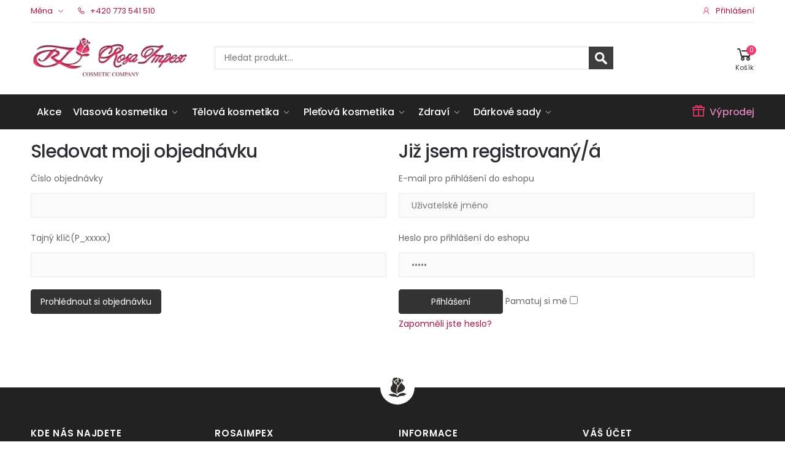

--- FILE ---
content_type: text/html; charset=utf-8
request_url: https://rosaimpex.cz/index.php/objednavky
body_size: 14611
content:
<!DOCTYPE html>
<html lang="cs-cz" dir="ltr">
<head>
	<link rel="preconnect" href="https://fonts.gstatic.com" crossorigin />
	<link rel="preconnect" href="https://fonts.googleapis.com" crossorigin />
<meta http-equiv="X-UA-Compatible" content="IE=edge">
<meta name="viewport" content="width=device-width, initial-scale=1, shrink-to-fit=no">


<link href="https://fonts.googleapis.com/css2?family=Poppins:wght@300;400;500;600&display=swap" rel="stylesheet"> 
<meta charset="utf-8" />
	<base href="https://rosaimpex.cz/index.php/objednavky" />
	<meta name="robots" content="max-snippet:-1,max-image-preview:large,max-video-preview:-1" />
	<meta name="title" content="Seznam objednávek - Kosmetika Rosaimpex" />
	<meta name="metatitle" content="Seznam objednávek - Kosmetika Rosaimpex" />
	<meta name="twitter:title" content="Seznam objednávek - Kosmetika Rosaimpex" />
	<meta name="twitter:description" content="Kvalitní tělová kosmetika nejen pro zralou pleť. Objevte přední bulharskou kosmetiku Rosaimpex. Dodejte své pleti a vlasům krásu. 25 let na trhu. Kosmetické přípravky na vlasy, tělo a pleť za skvělé ceny. Vyberte si." />
	<meta property="og:title" content="Seznam objednávek - Kosmetika Rosaimpex" />
	<meta property="og:description" content="Kvalitní tělová kosmetika nejen pro zralou pleť. Objevte přední bulharskou kosmetiku Rosaimpex. Dodejte své pleti a vlasům krásu. 25 let na trhu. Kosmetické přípravky na vlasy, tělo a pleť za skvělé ceny. Vyberte si." />
	<meta property="og:url" content="https://rosaimpex.cz/index.php/objednavky" />
	<meta property="og:type" content="article" />
	<meta name="description" content="Kvalitní tělová kosmetika nejen pro zralou pleť. Objevte přední bulharskou kosmetiku Rosaimpex. Dodejte své pleti a vlasům krásu. 25 let na trhu. Kosmetické přípravky na vlasy, tělo a pleť za skvělé ceny. Vyberte si." />
	<meta name="generator" content="Joomla! - Open Source Content Management" />
	<title>Seznam objednávek - Kosmetika Rosaimpex</title>
	<link href="/templates/rosaimpex/favicon.ico" rel="shortcut icon" type="image/vnd.microsoft.icon" />
	<link href="/templates/rosaimpex/css/line-awesome.min.css?d09c1ac43876b9043b6edf3bc94f22f5" rel="stylesheet" />
	<link href="/templates/rosaimpex/css/bootstrap.min.css?d09c1ac43876b9043b6edf3bc94f22f5" rel="stylesheet" />
	<link href="/templates/rosaimpex/css/style.css?d09c1ac43876b9043b6edf3bc94f22f5" rel="stylesheet" />
	<link href="/templates/rosaimpex/css/owl.carousel.css?d09c1ac43876b9043b6edf3bc94f22f5" rel="stylesheet" />
	<link href="/templates/rosaimpex/css/magnific-popup.css?d09c1ac43876b9043b6edf3bc94f22f5" rel="stylesheet" />
	<link href="/templates/rosaimpex/css/user.css?d09c1ac43876b9043b6edf3bc94f22f5" rel="stylesheet" />
	<link href="/modules/mod_vm_extralarge_menu/css/254/e0808de4994a8cb7c0edfb8389db75bf.css" rel="stylesheet" />
	<link href="/modules/mod_vm_extralarge_menu/css/custom.css" rel="stylesheet" />
	<style>
body>div:nth-child(1)>section.contentblock>div.container.mainblock>div.row>div.mainlab.col-sm-9.col-md-9>div.cart-view>form:nth-child(2)>fieldset.vm-fieldset-pricelist>table.cart-summary{text-transform:lowercase !important;font-variant:small-caps !important;}body>div:nth-child(1)>section.contentblock>div.container.mainblock>div.row>div.mainlab.col-sm-9.col-md-9>div.cart-view>form:nth-child(2)>fieldset.vm-fieldset-pricelist>table.cart-summary>tbody>tr.sectiontableentry1:nth-child(6)>td:nth-child(1)>fieldset.vm-payment-shipment-select.vm-shipment-select>div.vm-shipment-plugin-single:nth-child(3)>div.bypv>div.bypv.bypv_pickupatplace_form.fl_inline>div.bypv_searchbox>select.bypv_pickupatplace_input{background:linear-gradient(90deg, rgb(250,249,249)  100%,black  100%) !important;color:#000000 !important;}
	</style>
	<script type="application/json" class="joomla-script-options new">{"csrf.token":"dac38c869daf9f525d60d21847b6c8e1","system.paths":{"root":"","base":""},"joomla.jtext":{"JLIB_FORM_FIELD_INVALID":"Neplatn\u00e9 pole: &#160"},"system.keepalive":{"interval":840000,"uri":"\/index.php\/component\/ajax\/?format=json"}}</script>
	<script src="/media/jui/js/jquery.min.js?d09c1ac43876b9043b6edf3bc94f22f5"></script>
	<script src="/media/jui/js/jquery-noconflict.js?d09c1ac43876b9043b6edf3bc94f22f5"></script>
	<script src="/media/jui/js/jquery-migrate.min.js?d09c1ac43876b9043b6edf3bc94f22f5"></script>
	<script src="/media/system/js/core.js?d09c1ac43876b9043b6edf3bc94f22f5"></script>
	<script src="/media/system/js/punycode.js?d09c1ac43876b9043b6edf3bc94f22f5"></script>
	<script src="/media/system/js/validate.js?d09c1ac43876b9043b6edf3bc94f22f5"></script>
	<script src="/components/com_virtuemart/assets/js/vmsite.js?vmver=eb06f3a0"></script>
	<script src="/components/com_virtuemart/assets/js/vmvalidator.js?vmver=eb06f3a0"></script>
	<script src="/components/com_virtuemart/assets/js/dynupdate.js?vmver=eb06f3a0"></script>
	<script src="/templates/rosaimpex/js/lazysizes.min.js?d09c1ac43876b9043b6edf3bc94f22f5"></script>
	<script src="/templates/rosaimpex/js/main.min.js?d09c1ac43876b9043b6edf3bc94f22f5"></script>
	<script src="/templates/rosaimpex/js/user.js?d09c1ac43876b9043b6edf3bc94f22f5"></script>
	<script src="/modules/mod_virtuemart_cart/assets/js/update_cart.js?vmver=eb06f3a0"></script>
	<!--[if lt IE 9]><script src="/media/system/js/polyfill.event.js?d09c1ac43876b9043b6edf3bc94f22f5"></script><![endif]-->
	<script src="/media/system/js/keepalive.js?d09c1ac43876b9043b6edf3bc94f22f5"></script>
	<script>
if (typeof(VirtueMartCart_byPV) !== 'undefined') VirtueMartCart_byPV.clearFieldsLocal(true, true); else if (typeof(Storage) !== 'undefined') { sessionStorage.setItem('bypv.virtuemartcart.bt', null);sessionStorage.setItem('bypv.virtuemartcart.st', null); }//<![CDATA[ 
if (typeof Virtuemart === "undefined"){
	var Virtuemart = {};}
var vmSiteurl = 'https://rosaimpex.cz/' ;
Virtuemart.vmSiteurl = vmSiteurl;
var vmLang = '&lang=cs';
Virtuemart.vmLang = vmLang; 
var vmLangTag = 'cs';
Virtuemart.vmLangTag = vmLangTag;
var Itemid = '&Itemid=2803';
Virtuemart.addtocart_popup = "1" ; 
var vmCartError = Virtuemart.vmCartError = "Došlo k chybě při aktualizaci vašeho košíku";
var usefancy = true; //]]>

jQuery(document).ready(function() {
	jQuery('#currencySelector ul li').click(function(el) {
		jQuery('#virtuemart_currency_id').attr('value', jQuery(this).attr('rel'));
		jQuery('#currencySelector').submit();	
	});	
});

	</script>
	<style type="text/css">
 #vm_ajax_search_results2281 {margin-left:0px;margin-top:0px;} 
 .res_a_s.geniusGroove {
  border: none!important;
}  

#vm_ajax_search_results2281.res_a_s.geniusGroove {
width: 650px!important;
}

#vm_ajax_search_results2281 .GeniusCustomModuleDivWrapper {
  width: 183px;
}
#vm_ajax_search_results2281 .GeniusProductsMasterWrapperprblock .GeniusProductsMasterWrapper .innerGeniusDivResults {
  width: calc(100% - 203px);
}

</style> 
	<script type="text/javascript">
          var search_timer = new Array(); 
		  var search_has_focus = new Array(); 
		  var op_active_el = null;
		  var op_active_row = null;
          var op_active_row_n = parseInt("0");
		  var op_last_request = ""; 
          var op_process_cmd = "href"; 
		  var op_controller = ""; 
		  var op_lastquery = "";
		  var op_maxrows = 9; 
		  var op_lastinputid = "vm_ajax_search_search_str2281";
		  var op_currentlang = "cs-CZ";
		  var op_lastmyid = "281"; 
		  var op_ajaxurl = "https://rosaimpex.cz/index.php?option=com_ajax&module=genius_vm_ajax_search_vm3&method=getGeniusVMSearchResults&format=raw&Itemid=2803";
		  var op_savedtext = new Array(); 
	</script>
	<link rel="stylesheet" type="text/css" href="https://rosaimpex.cz/modules/mod_genius_vm_ajax_search_vm3/css/genius_vm_ajax_search_vm3.css" media="all" />
	<script type="text/javascript" src="https://rosaimpex.cz/modules/mod_genius_vm_ajax_search_vm3/js/vmajaxsearch.js"></script>
 
	<script type="text/javascript">
  /* <![CDATA[ */
  // global variable for js
  
   
   search_timer[281] = null; 
   search_has_focus[281] = false; 
   
   jQuery(document).ready(function() {
     //jQuery(document).keydown(function(event) { handleArrowKeys(event); }); 
     // document.onkeypress = function(e) { handleArrowKeys(e); };
     if (document.body != null)
	 {
	   var div = document.createElement('div'); 
	   div.setAttribute('id', "vm_ajax_search_results2281"); 
	   div.setAttribute('class', "res_a_s geniusGroove  noModuleItem"); 
	   div.setAttribute('style', "200px;");
	   document.body.appendChild(div);
	   
	   var div2bg = document.createElement('div'); 
	   div2bg.setAttribute('id', "Genius_vm_ajax_search_BG");
	   div2bg.setAttribute('style', "");
	   div2bg.setAttribute('onclick', "closethedamnajax(281);");
	   div2bg.setAttribute('class', "geniusbgol281");
	   document.body.appendChild(div2bg);
	 }
     //document.body.innerHTML += '<div class="searchwrapper"><div class="res_a_s" id="vm_ajax_search_results2281" style="z-index: 9990; width: 200px;">&nbsp;</div></div>';
   });
   /* ]]> */
   
   </script>
  <script type="text/javascript">
    function doXSubmit(f, t_id)
    {
        valx = jQuery("#vm_ajax_search_search_str2"+t_id).val();
        //console.log("/index.php/component/search/?searchword="+valx+"&ordering=alpha&searchphrase=any&limit=1000&areas[0]=virtuemart");
        //document.location = "/index.php/component/search/?searchword="+valx+"&ordering=alpha&searchphrase=any&limit=1000&areas[0]=virtuemart";
        console.log("#");
        document.location = "#";

    }



function closethedamnajax() {
jQuery( ".GeniusAjaxModuleWrap a.GeniusCloseLinkModalPop" ).trigger( "click" );
jQuery("#Genius_vm_ajax_search_BG").hide();
}

jQuery( window ).resize(function() {
var eTop281 = jQuery("#vm_ajax_search_search_str2281").offset().top;
var eTopCalc281 = eTop281 + 40;
var eLeft281 = jQuery("#vm_ajax_search_search_str2281").offset().left;

jQuery("#vm_ajax_search_results2281").css({"top" : eTopCalc281 + "px", "left" : eLeft281 + "px"});

var ajaxwindowwidth281 = jQuery( "#vm_ajax_search_results2281" ).width();
var windowwidth = jQuery( window ).width();
if (ajaxwindowwidth281 >= windowwidth) {
jQuery("#vm_ajax_search_results2281").addClass( "ajaxframeismobile" );
} else {
jQuery("#vm_ajax_search_results2281").removeClass( "ajaxframeismobile" );
}
});



jQuery( document ).ready(function() {
var ajaxwindowwidth281 = jQuery( "#vm_ajax_search_results2281" ).width();
var windowwidth = jQuery( window ).width();
if (ajaxwindowwidth281 >= windowwidth) {
jQuery("#vm_ajax_search_results2281").addClass( "ajaxframeismobile" );
} else {
jQuery("#vm_ajax_search_results2281").removeClass( "ajaxframeismobile" );
}
});


</script>
	<!-- Start: Strukturovaná data Google -->
			 <script type="application/ld+json" data-type="gsd"> { "@context": "https://schema.org", "@type": "BreadcrumbList", "itemListElement": [ { "@type": "ListItem", "position": 1, "name": "Domů", "item": "https://rosaimpex.cz/index.php" }, { "@type": "ListItem", "position": 2, "name": "Objednávky", "item": "https://rosaimpex.cz/index.php/objednavky/seznam" }, { "@type": "ListItem", "position": 3, "name": "Seznam objednávek", "item": "https://rosaimpex.cz/index.php/objednavky" } ] } </script>
			<!-- End: Strukturovaná data Google -->

<!-- Google tag (gtag.js) -->
<script async src="https://www.googletagmanager.com/gtag/js?id=G-15BWCMQY09"></script>
<script>
  window.dataLayer = window.dataLayer || [];
  function gtag(){dataLayer.push(arguments);}
  gtag('js', new Date());

  gtag('config', 'G-15BWCMQY09');
</script>
 
  <!-- Google tag (gtag.js) -->
<script async src="https://www.googletagmanager.com/gtag/js?id=AW-1004443680"></script>
<script>
  window.dataLayer = window.dataLayer || [];
  function gtag(){dataLayer.push(arguments);}
  gtag('js', new Date());

  gtag('config', 'AW-1004443680');
</script>


		<!-- Start GTM for Joomla by Analytics for Joomla -->
		<script>(function(w,d,s,l,i){w[l]=w[l]||[];w[l].push({'gtm.start':
		new Date().getTime(),event:'gtm.js'});var f=d.getElementsByTagName(s)[0],
		j=d.createElement(s),dl=l!='dataLayer'?'&l='+l:'';j.async=true;j.src=
		'//www.googletagmanager.com/gtm.js?id='+i+dl;f.parentNode.insertBefore(j,f);
		})(window,document,'script','dataLayer',' GTM-3CSMK72');</script>
		<!-- End GTM for Joomla by Analytics for Joomla -->
		<noscript>
			<style>
				img.jch-lazyload, iframe.jch-lazyload{
					display: none;
				}                               
			</style>                                
		</noscript>
		<script src="/media/com_jchoptimize/cache/js/92f1de1ebbadab02dbf858a1c7c3be1e154557d27e903de52681ff59e9c7973f.js" async></script>





	</head>
<body class="site com_virtuemart view-orders layout-list no-task itemid-2803">
<!-- Start GTM for Joomla by Analytics for Joomla -->
<noscript><iframe src='//www.googletagmanager.com/ns.html?id= GTM-3CSMK72'
height='0' width='0' style='display:none;visibility:hidden'></iframe></noscript>
<!-- End GTM for Joomla by Analytics for Joomla -->
<div class="page-wrapper" id="top">
<header class="header header-hab hab-gray">
<div class="header-top">
<div class="container">
<div class="header-left">
<div class="header-dropdown">
     <a href="#">Měna</a>
         <div class="header-menu">
			<form action="https://rosaimpex.cz/index.php/objednavky" method="post" id="currencySelector">
		<input type="hidden" id="virtuemart_currency_id" name="virtuemart_currency_id" value="" />
	<ul id="currencymenu"   class="vm-chzn-select">
	<li rel="33" class="active">Česk&aacute; koruna Kč</li>
	<li rel="47">Euro &euro;</li>
</ul>
</form> 
</div>
</div>
<a href="tel:+420773541510"><i class="icon-phone"></i> +420 773 541 510</a>
</div>
<div class="header-right">
<ul class="top-menu">
<!-- Horní menu start -->
<li><a href="#signin-modal" data-toggle="modal"><i class="la la-user"></i> Přihlášení</a></li>

    <div class="modal fade" id="signin-modal" tabindex="-1" role="dialog" aria-hidden="true">
        <div class="modal-dialog modal-dialog-centered" role="document">
            <div class="modal-content">
                <div class="modal-body">
                    <button type="button" class="close" data-dismiss="modal" aria-label="Zavřít okno">
                        <span aria-hidden="true"><i class="icon-close"></i></span>
                    </button>

                    <div class="form-box">
                        <div class="form-tab">
                            <ul class="nav nav-pills nav-fill nav-border-anim" role="tablist">
                                <li class="nav-item">
                                    <a class="nav-link active" id="signin-tab" data-toggle="tab" href="#signin" role="tab" aria-controls="signin" aria-selected="true">Přihlásit se</a>
                                </li>
                                <li class="nav-item">
                                    <a class="nav-link" id="register-tab" data-toggle="tab" href="#register" role="tab" aria-controls="register" aria-selected="false">Registrace</a>
                                </li>
                            </ul>
                            <div class="tab-content" id="tab-content-5">
                                <div class="tab-pane fade show active" id="signin" role="tabpanel" aria-labelledby="signin-tab">
                       
<form action="/index.php/objednavky" method="post" id="login-form">
							
		<div id="form-login-username" class="form-group">
									<label for="modlgn-username">Uživatelské jméno</label>
					<input id="modlgn-username" type="text" name="username" class="form-control" tabindex="0" size="18" placeholder="Uživatelské jméno" />
						</div>
		<div id="form-login-password" class="form-group">
									<label for="modlgn-passwd">Heslo</label>
					<input id="modlgn-passwd" type="password" name="password" class="form-control" tabindex="0" size="18" placeholder="Heslo" />
							</div>
		
		<div id="form-login-submit" class="form-footer">
				<button type="submit" tabindex="0" name="Submit" class="btn btn-outline-primary-2 login-button"> <span>Přihlásit se</span>
                                                <i class="icon-long-arrow-right"></i></button>

																					
		<div id="form-login-remember" class="custom-control custom-checkbox">
		<input id="modlgn-remember" type="checkbox" name="remember" class="custom-control-input" value="yes"/><label for="modlgn-remember" class="custom-control-label">Pamatuj si mě</label>
		</div>
							 <a class="forgot-link" href="/index.php/nove-heslo">
					Zapomenuté heslo?</a>
		</div>
		<input type="hidden" name="option" value="com_users" />
		<input type="hidden" name="task" value="user.login" />
		<input type="hidden" name="return" value="aHR0cHM6Ly9yb3NhaW1wZXguY3ovaW5kZXgucGhwL29iamVkbmF2a3k=" />
		<input type="hidden" name="dac38c869daf9f525d60d21847b6c8e1" value="1" />
	</form>

                                </div>
                                <div class="tab-pane fade" id="register" role="tabpanel" aria-labelledby="register-tab">
								<div class="form-footer">
								<p>Zaregistrujte se u nás v eshopu a Vaše nákupy budou ještě výhodnější. Získáte zákaznické slevy a další výhody.</p>
								<h5 class="text-center">Výhody registrace</h5>
<ul class="list-unstyled extra">
	<li><i class="la la-heart"></i> zákaznické<br>slevy</li>
	<li><i class="la la-clock-o"></i> rychlejší<br>nákup</li>
	<li><i class="la la-check-circle-o"></i> sledování<br>objednávek</li>
	<li><i class="la la-star"></i> hodnocení<br>zboží</li>	
</ul></div>
                   								<a class="btn btn-outline-primary-2" href="/index.php/component/users/?view=registration&amp;Itemid=1388">
					Vytvořit účet <span class="icon-arrow-right"></span></a>
			                                </div>
                            </div>
                        </div>
                    </div>
                </div>
            </div>
        </div>
    </div>
<!-- Horní menu konec -->
</ul>
</div>
</div>
</div>
<div class="header-middle">
<div class="container">
<div class="header-left">
<button class="mobile-menu-toggler">
<span class="sr-only">Menu pro mobil</span>
<i class="icon-bars"></i>
</button>
<!-- Logo start -->
<a class="logo" href="/">
<img src="https://rosaimpex.cz/images/logo-rosa-impex.jpg" alt="Kosmetika Rosaimpex Vlasová, tělová a pleťová kosmetika Rosaimpex"  width="260" height="75"/></a>
<!-- Logo konec -->
</div>
<!-- Vyhledávání start -->
<div class="header-center">

<div class="GeniusAjaxInputMaster templatestyledefault">

<form name="pp_search281" id="pp_search2.281" action="/index.php/kosmetika/results,1-32?search=true" method="get">
<div class="afterspecialdiv">
<input placeholder="Hledat produkt..." class="inputbox" maxlength="30" size="30" id="vm_ajax_search_search_str2281" name="keyword" type="text" value="" autocomplete="off" onfocus="javascript:search_vm_ajax_live(this, '10', 'cs-CZ', '281', 'https://rosaimpex.cz/index.php?option=com_ajax&module=genius_vm_ajax_search_vm3&method=getGeniusVMSearchResults&format=raw&Itemid=2803', 'none', '120', '0', '#f9f5f2', '650');" onkeyup="javascript:search_vm_ajax_live(this, '10', 'cs-CZ', '281', 'https://rosaimpex.cz/index.php?option=com_ajax&module=genius_vm_ajax_search_vm3&method=getGeniusVMSearchResults&format=raw&Itemid=2803', 'none', '120', '0', '#f9f5f2', '650');"/>
<input class="genius-search-submit" type="submit" value="">
<div class="searchabsolutegeniusclick"></div>
<div class="searchabsolutegeniusclick coverbggeniussrch"><span class="fa fa-search"></span></div>
</div>

<input type="hidden" id="saved_vm_ajax_search_search_str2281" value="Vyhledat" />

<input type="hidden" name="option" value="com_virtuemart" />
<input type="hidden" name="page" value="shop.browse" />
<input type="hidden" name="search" value="true" />
<input type="hidden" name="view" value="category" />
<input type="hidden" name="limitstart" value="0" />
		
</form>
</div>

</div>
<!-- Vyhledávání konec -->
<div class="header-right">
<!-- Košík -->
<div class="vmCartModule dropdown cart-dropdown " id="vmCartModule">
<a href="#" class="dropdown-toggle" role="button" data-toggle="dropdown" aria-haspopup="true" aria-expanded="false" data-display="static">
<div class="icon">
<i class="la la-shopping-cart"></i>
<span class="cart-count">0</span>
</div>
<p>Košík</p>
</a>
<div class="dropdown-menu dropdown-menu-right">
	<div class="hiddencontainer" style="display: none;">
		<div class="vmcontainer dropdown-cart-products">
			<div class="product_row product">
			<div class="product-cart-details">
			<p class="product-title product_name"></p>
			<span class="cart-product-info">
				<span class="quantity cart-product-qty"></span>&nbsp;x&nbsp;
			</span>
			</div>
<figure class="product-image-container item-info image"></figure>
			</div>
		</div>
</div>
	<div class="vm_cart_products">
		<div class="vmcontainer dropdown-cart-products">
				</div>
</div>			
<div class="total_products">košík je prázdný</div>
<div class="total dropdown-cart-total">
		</div>
<div class="show_cart dropdown-cart-action">
	</div>

<div class="payments-signin-button" ></div></div>
<noscript>
Počkejte prosím</noscript>
</div>


</div>
</div>
</div>
<div class="header-bottom sticky-header">
<div class="container">
<!-- eshop menu start -->
<div class="header-left">

</div>
<!-- eshop menu konec -->
<div class="header-center">
<!-- Horní menu start -->
<nav class="main-nav">
<ul class="menu sf-arrows mod-list">
<li class="item-2800"><a href="/index.php/akce" >Akce</a></li><li>
<a href="/index.php/kosmetika/47/vlasova-kosmetika" class="sf-with-ul">Vlasová kosmetika</a>

<div class="megamenu megamenu-md">
<div class="row no-gutters">
<div class="col-md-10">
<div class="menu-col">
<div class="row">
<div class="col-md-6">
<div class="menu-title">Barvy a masky</div>
<ul>
<li><a href="/index.php/kosmetika/25/vlasova-kosmetika/barvy-na-vlasy/henna-na-vlasy">Henna na vlasy</a></li>
<li><a href="/index.php/kosmetika/46/vlasova-kosmetika/barvy-na-vlasy/barvici-balzamy-leganza-7-oils">Barvící balzámy</a></li>
<li><a href="/index.php/kosmetika/1/vlasova-kosmetika/barvy-na-vlasy">Barvy na vlasy</a></li>
<li><a href="/index.php/kosmetika/29/vlasova-kosmetika/vips-prestige-be-extreme-toner-na-vlasy">Tonery na vlasy</a></li>
<li><a href="/index.php/kosmetika/40/vlasova-kosmetika/barvy-na-vlasy/odbarvovace-kremovy-peroxidy">Odbarvovače na vlasy</a></li>
<li><a href="/index.php/kosmetika/7/vlasova-kosmetika/barvy-na-vlasy/odstranovace-barvy-na-vlasy">Odstraňovače barvy</a></li>
</ul>
</div>
<div class="col-md-6">
<div class="menu-title">Vlasová kosmetika</div>
<ul>
<li><a href="/index.php/kosmetika/4/vlasova-kosmetika/vlasova-regenerace/masky-na-vlasy">Masky na vlasy</a></li>
<li><a href="/index.php/kosmetika/73/vlasova-kosmetika/vlasova-regenerace/prirodni-sampony-na-vlasy">Přírodní šampony na vlasy</a></li>
<li><a href="/index.php/kosmetika/39/vlasova-kosmetika/vlasova-regenerace/sampony-pro-profesionalni-a-domaci-pouziti">Profesionální šampony</a></li>
<li><a href="/index.php/kosmetika/88/vlasova-kosmetika/vlasova-regenerace/sampony">Šampony na vlasy</a></li>
<li><a href="/index.php/kosmetika/57/vlasova-kosmetika/vlasova-regenerace/sampony-proti-lupum">Šampony proti lupům</a></li>
<li><a href="/index.php/kosmetika/49/vlasova-kosmetika/vlasova-regenerace/kondicionery-a-balzamy-vlasu">Kondicionéry a balzámy</a></li>
<li><a href="/index.php/kosmetika/2/vlasova-kosmetika/vips-prestige-specialni-pece-o-vlasy">Speciální péče o vlasy</a></li>
<li><a href="/index.php/kosmetika/3/vlasova-kosmetika/vlasova-regenerace/stylingove-pripravky">Stylingové přípravky</a></li>
<li><a href="/index.php/kosmetika/74/vlasova-kosmetika/vlasova-regenerace/vlasove-oleje">Vlasové oleje</a></li>
</ul>
</div>
</div>
</div>
</div>

<div class="col-md-2">
<div class="banner banner-overlay">
	<img class="jch-lazyload" src="[data-uri]" data-src="/images/menu/vlasy/vlasy.jpg" alt="vlasy.jpg" width="192" height="320" /><noscript><img src="/images/menu/vlasy/vlasy.jpg" alt="vlasy.jpg" width="192" height="320" /></noscript></div>
</div>
</div>
</div>
</li>	
<li>
<a href="/index.php/kosmetika/51/telova-kosmetika" class="sf-with-ul">Tělová kosmetika</a>

<div class="megamenu megamenu-md">
<div class="row no-gutters">
<div class="col-md-10">
<div class="menu-col">
<div class="row">
<div class="col-md-6">
<div class="menu-title">Tělová kosmetika</div>
<ul>
<li><a href="/index.php/kosmetika/103/telova-kosmetika/deodoranty-a-antiperspiranty">Deodoranty a antiperspiranty</a></li>
<li><a href="/index.php/kosmetika/105/telova-kosmetika/pripravky-do-koupele">Přípravky do koupele</a></li>
<li><a href="/index.php/kosmetika/65/telova-kosmetika/telove-peelingy">Tělové peelingy</a></li>
<li><a href="/index.php/kosmetika/44/telova-kosmetika/depilacni-sady">Depilační sady</a></li>
<li><a href="/index.php/kosmetika/23/telova-kosmetika/masazni-pripravky">Masážní přípravky</a></li>
<li><a href="/index.php/kosmetika/95/telova-kosmetika/mydla-a-peny-do-koupele">Mýdla a pěny do koupele</a></li>
<li><a href="/index.php/kosmetika/76/telova-kosmetika/opalovaci-kremy">Opalovací krémy</a></li>
<li><a href="/index.php/kosmetika/19/telova-kosmetika/pripravky-na-celulitidu-a-strie">Přípravky na celulitidu a strie</a></li>
<li><a href="/index.php/kosmetika/20/telova-kosmetika/pripravky-pro-peci-o-nohy">Přípravky pro péči o nohy</a></li>
<li><a href="/index.php/kosmetika/66/telova-kosmetika/pripravky-pro-peci-o-ruce-a-nehty">Přípravky pro péči o ruce a nehty</a></li>
<li><a href="/index.php/kosmetika/94/telova-kosmetika/sprchove-gely">Sprchové gely</a></li>
<li><a href="/index.php/kosmetika/18/telova-kosmetika/telove-kremy">Tělové krémy</a></li>
<li><a href="/index.php/kosmetika/75/darkove-sady/darkove-kosmeticke-sady-damske">Dárkové kosmetické sady</a></li>





</ul>
</div>
<div class="col-md-6">
<div class="menu-title">Pánská kosmetika</div>
<ul>
<li><a href="/index.php/kosmetika/104/panska-kosmetika/balzamy-po-holeni">Balzámy po holení</a></li>
<li><a href="/index.php/kosmetika/99/darkove-sady/panske-kosmeticke-sady">Pánské kosmetické sady</a></li>
<li><a href="/index.php/kosmetika/102/panska-kosmetika/pansky-sampon">Pánské šampony</a></li>
<li><a href="/index.php/kosmetika/101/panska-kosmetika/pece-o-vousy">Péče o vousy</a></li>
<li><a href="/index.php/kosmetika/81/panska-kosmetika/peny-a-gely-na-holeni">Pěny a gely na holení</a></li>
</ul>
</div>
</div>
</div>
</div>

<div class="col-md-2">
<div class="banner banner-overlay">
	<img class="jch-lazyload" src="[data-uri]" data-src="/images/menu/telo/telo.jpg" alt="telo.jpg" width="154" height="300" /><noscript><img src="/images/menu/telo/telo.jpg" alt="telo.jpg" width="154" height="300" /></noscript></div>
</div>
</div>
</div>
</li>	
<li>
<a href="/index.php/kosmetika/52/pletova-kosmetika" class="sf-with-ul">Pleťová kosmetika</a>

<div class="megamenu megamenu-md">
<div class="row no-gutters">
<div class="col-md-12">
<div class="menu-col">
<div class="row">
<div class="col-md-12">
<div class="menu-title">Pleťová kosmetika</div>
<ul>



<li><a href="/index.php/kosmetika/11/pletova-kosmetika/problematickou-mastnou-plet">Kosmetika pro mastnou pleť a akné</a></li>
<li><a href="/index.php/kosmetika/2/pletova-kosmetika/micelarni-vody">Micelární vody</a></li>
<li><a href="/index.php/kosmetika/89/pletova-kosmetika/ocni-kremy-a-gely">Oční krémy a gely</a></li>
<li><a href="/index.php/kosmetika/5/pletova-kosmetika/pletova-sera-a-emulze">Pleťová séra a emulze</a></li>
<li><a href="/index.php/kosmetika/10/pletova-kosmetika/pletove-kremy">Pleťové krémy</a></li>
<li><a href="/index.php/kosmetika/90/pletova-kosmetika/pletove-masky">Pleťové masky</a></li>
<li><a href="/index.php/kosmetika/8/pletova-kosmetika/pripravky-na-cisteni-pleti">Přípravky na čištění pleti</a></li>
<li><a href="/index.php/kosmetika/12/pletova-kosmetika/pripravky-na-starecke-skvrny">Přípravky na stařecké skvrny</a></li>
<li><a href="/index.php/kosmetika/70/pletova-kosmetika/pripravky-na-vrasky-a-starnouci-plet">Přípravky na vrásky a stárnoucí pleť</a></li>
<li><a href="/index.php/kosmetika/75/darkove-sady/darkove-kosmeticke-sady-damske">Dárkové kosmetické sady</a></li>
</ul>
</div> 
</div>
</div>
</div>
</div>
</div>
<li>
<a href="/index.php/kosmetika/92/kosmetika-a-zdravi" class="sf-with-ul">Zdraví</a>

<div class="megamenu megamenu-md centered">
<div class="row no-gutters">
<div class="col-md-8">
<div class="menu-col">
<div class="row">
<div class="col-md-12">
<div class="menu-title">Kosmetika a zdraví</div>
<ul>
<li><a href="/index.php/kosmetika/82/kosmetika-a-zdravi/dezinfekce">Dezinfekce</a></li>
<li><a href="/index.php/kosmetika/93/kosmetika-a-zdravi/repelenty">Repelenty</a></li>
<li><a href="/index.php/kosmetika/96/kosmetika-a-zdravi/ustni-vody">Ústní vody</a></li>

</ul>
</div>
</div>
</div>
</div>

<div class="col-md-4">
<div class="banner banner-overlay">
</div>
</div>
</div>
</div>
</li>	
<li>
<a href="/index.php/kosmetika/59/darkove-sady" class="sf-with-ul">Dárkové sady</a>
<div class="megamenu megamenu-md last">
<div class="row no-gutters">
<div class="col-md-12">
<div class="menu-col">
<div class="row">
<div class="col-md-12">
<div class="menu-title">Dárkové sady</div>
<ul>
<li><a href="/index.php/kosmetika/75/darkove-sady/darkove-kosmeticke-sady-damske">Dámské kosmetické sady</a></li>
<li><a href="/index.php/kosmetika/99/panska-kosmetika/panske-kosmeticke-sady">Pánské kosmetické sady</a></li>
</ul>
</div>
</div>
</div>
</div>
</div>
</div>
</li>
</ul>
</nav>

<!-- Horní menu konec -->
</div>
<div class="header-right">
<p><i class="la la-gift"></i></p>
<p><a href="/index.php/akce">Výprodej</a></p>

</div>
</div>
</div>
</header>
<main id="content" class="main">
<div id="system-message-container" class="container">
	</div>
	 


				


<div class="page-content">
<div id="bd_results" role="region" aria-live="polite">
                <div id="cf_res_ajax_loader"></div>
                    <div class="vm-wrap">
   <div class="vm-orders-information"></div>
	<div class="vm-orders-list">	
    <div class="container">
                	<div class="row">
                		<div class="col-lg-12">
<div class="row">
      <div class="order-view mb-3 col-md-6">

        <h3>Sledovat moji objednávku</h3>

        <form action="/index.php/objednavky" method="post" name="com-login" >

          <div id="com-form-order-number">
          	<label for="order_number">Číslo objednávky</label><br />
          	<input type="text" id="order_number" name="order_number" class="form-control" size="18" />
          </div>
          <div id="com-form-order-pass">
          	<label for="order_pass">Tajný klíč(P_xxxxx)</label><br />
          	<input type="text" id="order_pass" name="order_pass" class="form-control" size="18" />
          </div>
          <div id="com-form-order-submit">
          	<input type="submit" name="Submitbuton" class="btn btn-outline-primary-2" value="Prohlédnout si objednávku" />
          </div>
          <div class="clr"></div>
          <input type="hidden" name="option" value="com_virtuemart" />
          <input type="hidden" name="view" value="orders" />
          <input type="hidden" name="layout" value="details" />
          <input type="hidden" name="return" value="" />

        </form>

      </div>

  <div class="col-md-6">
    <form id="com-form-login" action="/index.php?option=com_virtuemart&view=orders&layout=list&language=cs-CZ&Itemid=2803&lang=cs-CZ" method="post" name="com-login" >
      <fieldset class="userdata">
                <div>
        <h3>Již jsem registrovaný/á</h3>
        </div>
                <div id="com-form-login-username">
		   	<label for="order_number">E-mail pro přihlášení do eshopu</label><br />
          <input type="text" name="username" class="form-control" size="18" title="Uživatelské jméno" value="Uživatelské jméno" onblur="if(this.value=='') this.value='Uživatelské jméno';" onfocus="if(this.value=='Uživatelské jméno') this.value='';" />
        </div>

        <div id="com-form-login-password">
		   	<label for="order_number">Heslo pro přihlášení do eshopu</label><br />
          <input id="modlgn-passwd" type="password" name="password" class="form-control" size="18" title="Heslo" value="Heslo" onblur="if(this.value=='') this.value='Heslo';" onfocus="if(this.value=='Heslo') this.value='';" />
        </div>

        <div id="com-form-login-remember">
          <input type="submit" name="Submit" class="btn btn-outline-primary-2" value="Přihlášení" />
                    <label for="remember">Pamatuj si mě</label>
          <input type="checkbox" id="remember" name="remember" class="inputbox" value="yes" />
                  </div>
        <div class="clr"></div>
      </fieldset>
      <div class="width30 floatleft">
        <a href="/index.php/nove-heslo" rel="nofollow">
        Zapomněli jste heslo?</a>
      </div>

      <div class="clr"></div>

      <input type="hidden" name="task" value="user.login" />
      <input type="hidden" name="option" value="com_users" />
      <input type="hidden" name="return" value="aW5kZXgucGhwP29wdGlvbj1jb21fdmlydHVlbWFydCZ2aWV3PW9yZGVycyZsYXlvdXQ9bGlzdCZsYW5ndWFnZT1jcy1DWiZJdGVtaWQ9MjgwMyZsYW5nPWNzLUNa" />
      <input type="hidden" name="dac38c869daf9f525d60d21847b6c8e1" value="1" />    </form>

</div>
</div></div>
</div>
</div>
</div>
</div>
<script   id="vm-validator-js" type="text/javascript" >//<![CDATA[ 
Virtuemart.regfields = ['username','name','password','password2'];
Virtuemart.prefiks = '';
Virtuemart.requiredMsg = 'Povinné pole není vyplněno'; //]]>
</script><script   id="ajax_order-js" type="text/javascript" >//<![CDATA[ 
Virtuemart.containerSelector = '.vm-orders-information';
Virtuemart.container = jQuery(Virtuemart.containerSelector); //]]>
</script><script   id="updDynamicListeners-js" type="text/javascript" >//<![CDATA[ 
jQuery(document).ready(function() { // GALT: Start listening for dynamic content update.
	// If template is aware of dynamic update and provided a variable let's
	// set-up the event listeners.
	//if (Virtuemart.container)
		Virtuemart.updateDynamicUpdateListeners();

}); //]]>
</script>
                </div>
</div>

</main>
<footer class="footer">
<div class="footer-middle">
<div class="container">
<div class="rosaimpex"></div>
<div class="row">
<div class="col-sm-6 col-lg-3">
<div class="widget widget-about">
<h4 class="widget-title">Kde nás najdete</h4>
<p>ROSAIMPEX s.r.o. <br />Černozemní 42, 62700 <br />Brno&nbsp;IČ: 27680665<br /> DIČ: CZ27680665</p>
<div class="social-icons"><a href="https://cs-cz.facebook.com/rosaimpexcz.rosaimpex/" target="_blank" rel="noopener noreferrer" class="social-icon" title="Facebook kosmetika Rosaimpex"><i class="icon-facebook-f"></i></a> <a href="https://www.instagram.com/rosa.impex/?hl=cs" target="_blank" rel="noopener noreferrer" class="social-icon" title="Instagram kosmetika Rosaimpex"><i class="icon-instagram"></i></a></div>

</div>
</div>
<div class="col-sm-6 col-lg-3">
<div class="widget">
<h4 class="widget-title">Rosaimpex</h4>
<ul class="widget-list">
<li class="item-561 active"><a href="/index.php/uvod/o-nas" >O nás</a></li><li class="item-632"><a href="/index.php/uvod/kontakty" >Kontakty</a></li><li class="item-499"><a href="/index.php/uvod/aktuality" >Aktuality</a></li></ul>

</div>
</div>
<div class="col-sm-6 col-lg-3">
<div class="widget">
<h4 class="widget-title">Informace</h4>
<ul class="widget-list">
<li class="item-500"><a href="/index.php/obchodni-podminky" >Obchodní podmínky</a></li><li class="item-501"><a href="/index.php/moznosti-platby" >Možnosti platby</a></li><li class="item-502"><a href="/index.php/moznosti-dopravy" >Možnosti dopravy</a></li><li class="item-531"><a href="/index.php/velkoobchod" >Velkoobchod</a></li><li class="item-1885"><a href="/index.php/ochrana-osobnich-udaju" >Ochrana osobních údajů</a></li></ul>

</div>
</div>
<div class="col-sm-6 col-lg-3">
<div class="widget">
<h4 class="widget-title">Váš účet</h4>
<ul class="widget-list">
<li class="item-1384"><a href="/index.php/kosik" >Košík</a></li><li class="item-2801"><a href="/index.php/ucet" >Účet v e-shopu</a></li><li class="item-2803 current active"><a href="/index.php/objednavky" >Objednávky</a></li><li class="item-2805"><a href="/index.php/nove-heslo" >Nové heslo</a></li><li class="item-2812"><a href="/index.php/mapa-webovych-stranek" >Mapa stránek</a></li></ul>

</div>
</div>
</div>
</div>
</div>
<div class="footer-bottom">
<div class="container">
<p class="footer-copyright"><img class="jch-lazyload" src="[data-uri]" data-src="/images/platby.png" alt="Platební metody Rosaimpex" width="153" height="125" /><noscript><img src="/images/platby.png" alt="Platební metody Rosaimpex" width="153" height="125" /></noscript></p>
<p class="footer-copyright">&copy; 2026 Kosmetika Rosaimpex s.r.o. Tel.: <a href="tel:+420773541510">+420 773 541 510</a>.</p>
<p class="footer-copyright"><img class="jch-lazyload" src="[data-uri]" data-src="/images/rosa_impex_logo.png" alt="Kosmetika Rosaimpex" width="270" height="77" /><noscript><img src="/images/rosa_impex_logo.png" alt="Kosmetika Rosaimpex" width="270" height="77" /></noscript></p>
</div>
</div>
</footer>
</div>
<button id="scroll-top" title="Zpět nahoru"><i class="icon-arrow-up"></i></button>
<div class="mobile-menu-overlay"></div>
<div class="mobile-menu-container">
<div class="mobile-menu-wrapper">
<span class="mobile-menu-close"><i class="icon-close"></i></span>
<form action="/index.php/kosmetika/results,1-32?search=true" method="get" class="mobile-search">
<label for="mobile-search" class="sr-only">Vyhledat</label>
	<input name="keyword" id="mobile-search" maxlength="40" placeholder="Napište co hledáte ..." class="form-control" type="text"/><button type="submit" value="Hledat" class="btn btn-primary " onclick="this.form.keyword.focus();"><i class="icon-search"></i></button>

		<input type="hidden" name="limitstart" value="0" />
		<input type="hidden" name="option" value="com_virtuemart" />
		<input type="hidden" name="view" value="category" />
		<input type="hidden" name="virtuemart_category_id" value="0"/>
 </form>
<ul class="nav nav-pills-mobile nav-border-anim" role="tablist">
<li class="nav-item">
<a class="nav-link active" id="mobile-cats-link" data-toggle="tab" href="#mobile-cats-tab" role="tab" aria-controls="mobile-cats-tab" aria-selected="true">Kategorie</a>
</li>
<li class="nav-item">
<a class="nav-link" id="mobile-menu-link" data-toggle="tab" href="#mobile-menu-tab" role="tab" aria-controls="mobile-menu-tab" aria-selected="false">Značky</a>
</li>
</ul>
<div class="tab-content">
<div class="tab-pane fade show active" id="mobile-cats-tab" role="tabpanel" aria-labelledby="mobile-cats-link">

<div id="vm_extralarge_menu" class="">
<nav class="mobile-nav">
<ul class="vm_extralarge_menu mobile-menu" id="vm_menu15_41432">
<li ><a href="/index.php/akce" >AKCE</a></li><li class="parent"><a href="/index.php/kosmetika/47/vlasova-kosmetika" >Vlasová kosmetika</a><ul><li class="parent"><a href="/index.php/kosmetika/1/vlasova-kosmetika/barvy-na-vlasy" >Barvy na vlasy</a></li><li class="parent"><a href="/index.php/kosmetika/25/vlasova-kosmetika/henna-na-vlasy" >Henna na vlasy</a></li><li class="parent"><a href="/index.php/kosmetika/46/vlasova-kosmetika/barvici-balzamy-leganza-7-oils" >Barvící balzámy</a></li><li class="parent"><a href="/index.php/kosmetika/49/vlasova-kosmetika/kondicionery-a-balzamy-vlasu" >Kondicionéry a balzámy</a></li><li class="parent"><a href="/index.php/kosmetika/4/vlasova-kosmetika/masky-na-vlasy" >Masky na vlasy</a></li><li class="parent"><a href="/index.php/kosmetika/40/vlasova-kosmetika/odbarvovace-kremovy-peroxidy" >Odbarvovače na vlasy a peroxidy</a></li><li class="parent"><a href="/index.php/kosmetika/7/vlasova-kosmetika/odstranovace-barvy-na-vlasy" >Odstraňovače barvy na vlasy</a></li><li class="parent"><a href="/index.php/kosmetika/73/vlasova-kosmetika/prirodni-sampony-na-vlasy" >Přírodní šampony na vlasy</a></li><li class="parent"><a href="/index.php/kosmetika/88/vlasova-kosmetika/sampony" >Šampony na vlasy</a></li><li class="parent"><a href="/index.php/kosmetika/57/vlasova-kosmetika/sampony-proti-lupum" >Šampony proti lupům</a></li><li class="parent"><a href="/index.php/kosmetika/3/vlasova-kosmetika/stylingove-pripravky" >Stylingové přípravky</a></li><li class="parent"><a href="/index.php/kosmetika/29/vlasova-kosmetika/vips-prestige-be-extreme-toner-na-vlasy" >Tonery na vlasy</a></li><li class="parent"><a href="/index.php/kosmetika/74/vlasova-kosmetika/vlasove-oleje" >Vlasové oleje</a></li><li class="parent"><a href="/index.php/kosmetika/39/vlasova-kosmetika/sampony-pro-profesionalni-a-domaci-pouziti" >Profesionální šampony</a></li></ul></li><li ><a href="/index.php/kosmetika/13/pripravky-na-problematickou-plet" >Přípravky na problematickou pleť</a></li><li class="parent"><a href="/index.php/kosmetika/51/telova-kosmetika" >Tělová kosmetika</a><ul><li class="parent"><a href="/index.php/kosmetika/105/telova-kosmetika/pripravky-do-koupele" >Přípravky do koupele</a></li><li class="parent"><a href="/index.php/kosmetika/19/telova-kosmetika/pripravky-na-celulitidu-a-strie" >Přípravky na celulitidu a strie</a></li><li class="parent"><a href="/index.php/kosmetika/20/telova-kosmetika/pripravky-pro-peci-o-nohy" >Přípravky pro péči o nohy</a></li><li class="parent"><a href="/index.php/kosmetika/44/telova-kosmetika/depilacni-sady" >Depilační sady</a></li><li class="parent"><a href="/index.php/kosmetika/94/telova-kosmetika/sprchove-gely" >Sprchové gely</a></li><li class="parent"><a href="/index.php/kosmetika/95/telova-kosmetika/mydla-a-peny-do-koupele" >Mýdla a pěny do koupele</a></li><li class="parent"><a href="/index.php/kosmetika/103/telova-kosmetika/deodoranty-a-antiperspiranty" >Deodoranty a antiperspiranty</a></li><li class="parent"><a href="/index.php/kosmetika/76/telova-kosmetika/opalovaci-kremy" >Opalovací krémy</a></li><li class="parent"><a href="/index.php/kosmetika/23/telova-kosmetika/masazni-pripravky" >Masážní přípravky</a></li><li class="parent"><a href="/index.php/kosmetika/65/telova-kosmetika/telove-peelingy" >Tělové peelingy</a></li><li class="parent"><a href="/index.php/kosmetika/66/telova-kosmetika/pripravky-pro-peci-o-ruce-a-nehty" >Přípravky pro péči o ruce a nehty</a></li><li class="parent"><a href="/index.php/kosmetika/18/telova-kosmetika/telove-kremy" >Tělové krémy</a></li></ul></li><li class="parent"><a href="/index.php/kosmetika/52/pletova-kosmetika" >Pleťová kosmetika</a><ul><li class="parent"><a href="/index.php/kosmetika/12/pletova-kosmetika/pripravky-na-starecke-skvrny" >Přípravky na Stařecké skvrny</a></li><li class="parent"><a href="/index.php/kosmetika/110/pletova-kosmetika/balzamy-na-rty" >Balzámy na rty</a></li><li class="parent"><a href="/index.php/kosmetika/24/pletova-kosmetika/pletovy-peeling" >Pleťový peeling</a></li><li class="parent"><a href="/index.php/kosmetika/10/pletova-kosmetika/pletove-kremy" >Pleťové krémy</a></li><li class="parent"><a href="/index.php/kosmetika/106/pletova-kosmetika/barvy-na-rasy-oboci" >Barvy na řasy, obočí</a></li><li class="parent"><a href="/index.php/kosmetika/11/pletova-kosmetika/problematickou-mastnou-plet" >Kosmetika pro mastnou pleť a akné</a></li><li class="parent"><a href="/index.php/kosmetika/5/pletova-kosmetika/pletova-sera-a-emulze" >Pleťová séra a emulze</a></li><li class="parent"><a href="/index.php/kosmetika/8/pletova-kosmetika/pripravky-na-cisteni-pleti" >Přípravky na čištění pleti</a></li><li class="parent"><a href="/index.php/kosmetika/89/pletova-kosmetika/ocni-kremy-a-gely" >Oční krémy a gely</a></li><li class="parent"><a href="/index.php/kosmetika/90/pletova-kosmetika/pletove-masky" >Pleťové masky</a></li><li class="parent"><a href="/index.php/kosmetika/70/pletova-kosmetika/pripravky-na-vrasky-a-starnouci-plet" >Přípravky na vrásky a stárnoucí pleť</a></li><li class="parent"><a href="/index.php/kosmetika/2/pletova-kosmetika/micelarni-vody" >Micelární vody</a></li></ul></li><li class="parent"><a href="/index.php/kosmetika/80/panska-kosmetika" >Pánská kosmetika</a><ul><li class="parent"><a href="/index.php/kosmetika/81/panska-kosmetika/peny-a-gely-na-holeni" >Pěny a gely na holení</a></li><li class="parent"><a href="/index.php/kosmetika/101/panska-kosmetika/pece-o-vousy" >Péče o vousy</a></li><li class="parent"><a href="/index.php/kosmetika/102/panska-kosmetika/pansky-sampon" >Pánské šampony</a></li><li class="parent"><a href="/index.php/kosmetika/104/panska-kosmetika/balzamy-po-holeni" >Balzámy po holení</a></li></ul></li><li class="parent"><a href="/index.php/kosmetika/92/kosmetika-a-zdravi" >Kosmetika a zdraví</a><ul><li class="parent"><a href="/index.php/kosmetika/107/kosmetika-a-zdravi/univerzalni-cistici-prostredky" >Univerzální čisticí prostředky</a></li><li class="parent"><a href="/index.php/kosmetika/109/kosmetika-a-zdravi/eko-praci-prostredky" >Eko prací prostředky</a></li><li class="parent"><a href="/index.php/kosmetika/108/kosmetika-a-zdravi/prostredky-na-myti-nadobi" > Prostředky na mytí nádobí</a></li><li class="parent"><a href="/index.php/kosmetika/82/kosmetika-a-zdravi/dezinfekce" >Dezinfekce</a></li><li class="parent"><a href="/index.php/kosmetika/93/kosmetika-a-zdravi/repelenty" >Repelenty</a></li><li class="parent"><a href="/index.php/kosmetika/96/kosmetika-a-zdravi/pece-o-ustni-dutinu" >Péče o ústní dutinu</a></li></ul></li><li class="parent"><a href="/index.php/kosmetika/59/darkove-sady" >Dárkové sady</a><ul><li class="parent"><a href="/index.php/kosmetika/75/darkove-sady/darkove-kosmeticke-sady-damske" >Dárkové kosmetické sady dámské</a></li><li class="parent"><a href="/index.php/kosmetika/99/darkove-sady/panske-kosmeticke-sady" >Dárkové kosmetické sady pánské</a></li></ul></li></ul>
</nav>
</div>


</div>
<div class="tab-pane fade" id="mobile-menu-tab" role="tabpanel" aria-labelledby="mobile-menu-link">
<nav class="mobile-nav">
<div class="vmgroup">


<ul class="mobile-menu">
	<li><a href="/index.php/kosmetika/vyrobce/achroactive-max/0/">
				Achroactive Max				</a>
	</li>
		<li><a href="/index.php/kosmetika/vyrobce/almond/0/">
				Almond				</a>
	</li>
		<li><a href="/index.php/kosmetika/vyrobce/aloe-vera/0/">
				Aloe Vera				</a>
	</li>
		<li><a href="/index.php/kosmetika/vyrobce/argan/0/">
				Argan				</a>
	</li>
		<li><a href="/index.php/kosmetika/vyrobce/blond-time/0/">
				Blond Time				</a>
	</li>
		<li><a href="/index.php/kosmetika/vyrobce/bohemia-gifts/0/">
				Bohemia Gifts				</a>
	</li>
		<li><a href="/index.php/kosmetika/vyrobce/bohemia-herbs/0/">
				Bohemia Herbs				</a>
	</li>
		<li><a href="/index.php/kosmetika/vyrobce/boutique-rose/0/">
				Boutique Rose				</a>
	</li>
		<li><a href="/index.php/kosmetika/vyrobce/color-time/0/">
				Color Time				</a>
	</li>
		<li><a href="/index.php/kosmetika/vyrobce/forest-pharmacy/0/">
				Forest Pharmacy				</a>
	</li>
		<li><a href="/index.php/kosmetika/vyrobce/herbal-therapy/0/">
				Herbal Therapy				</a>
	</li>
		<li><a href="/index.php/kosmetika/vyrobce/herbal-time/0/">
				Herbal Time				</a>
	</li>
		<li><a href="/index.php/kosmetika/vyrobce/leganza/0/">
				Leganza				</a>
	</li>
		<li><a href="/index.php/kosmetika/vyrobce/leganza-coloring/0/">
				Leganza Coloring				</a>
	</li>
		<li><a href="/index.php/kosmetika/vyrobce/leganza-elixir/0/">
				Leganza Elixir				</a>
	</li>
		<li><a href="/index.php/kosmetika/vyrobce/leganza-lavender/0/">
				Leganza Lavender				</a>
	</li>
		<li><a href="/index.php/kosmetika/vyrobce/leganza-rose/0/">
				Leganza Rose				</a>
	</li>
		<li><a href="/index.php/kosmetika/vyrobce/leganza-sun/0/">
				Leganza Sun				</a>
	</li>
		<li><a href="/index.php/kosmetika/vyrobce/leganza-yoghurt/0/">
				Leganza Yoghurt				</a>
	</li>
		<li><a href="/index.php/kosmetika/vyrobce/mediskin/0/">
				Mediskin				</a>
	</li>
		<li><a href="/index.php/kosmetika/vyrobce/mens-master-profesional/0/">
				Mens Master Profesional				</a>
	</li>
		<li><a href="/index.php/kosmetika/vyrobce/prestige/0/">
				Prestige				</a>
	</li>
		<li><a href="/index.php/kosmetika/vyrobce/prestige-be-blonde/0/">
				Prestige Be Blonde				</a>
	</li>
		<li><a href="/index.php/kosmetika/vyrobce/prestige-be-color/0/">
				Prestige Be Color				</a>
	</li>
		<li><a href="/index.php/kosmetika/vyrobce/be-extreme/0/">
				Prestige Be Extreme				</a>
	</li>
		<li><a href="/index.php/kosmetika/vyrobce/prestige-rose-and-pearl/0/">
				Prestige Rose and  Pearl				</a>
	</li>
		<li><a href="/index.php/kosmetika/vyrobce/palacio/0/">
				Regal				</a>
	</li>
		<li><a href="/index.php/kosmetika/vyrobce/regal-age-control/0/">
				Regal Age Control				</a>
	</li>
		<li><a href="/index.php/kosmetika/vyrobce/regal-beauty/0/">
				Regal Beauty				</a>
	</li>
		<li><a href="/index.php/kosmetika/vyrobce/regal-goats-milk/0/">
				Regal Goats Milk				</a>
	</li>
		<li><a href="/index.php/kosmetika/vyrobce/regal-honey/0/">
				Regal Honey				</a>
	</li>
		<li><a href="/index.php/kosmetika/vyrobce/regal-licht-control/0/">
				Regal Licht Control				</a>
	</li>
		<li><a href="/index.php/kosmetika/vyrobce/regal-mat-control/0/">
				Regal Mat Control				</a>
	</li>
		<li><a href="/index.php/kosmetika/vyrobce/regal-pre-bio/0/">
				Regal Pre Bio				</a>
	</li>
		<li><a href="/index.php/kosmetika/vyrobce/regal-q10/0/">
				Regal Q10				</a>
	</li>
		<li><a href="/index.php/kosmetika/vyrobce/regal-silhouette/0/">
				Regal Silhouette				</a>
	</li>
		<li><a href="/index.php/kosmetika/vyrobce/regal-skin-lux/0/">
				Regal Skin Lux				</a>
	</li>
		<li><a href="/index.php/kosmetika/vyrobce/rosaimpex/0/">
				ROSAIMPEX				</a>
	</li>
		<li><a href="/index.php/kosmetika/vyrobce/selson/0/">
				Selson				</a>
	</li>
		<li><a href="/index.php/kosmetika/vyrobce/spa-master-arganic-line/0/">
				Spa Master Arganic Line				</a>
	</li>
		<li><a href="/index.php/kosmetika/vyrobce/spa-master-bio-botanical/0/">
				Spa Master Bio Botanical				</a>
	</li>
		<li><a href="/index.php/kosmetika/vyrobce/spa-master-keratin-line/0/">
				Spa Master Keratin Line				</a>
	</li>
		<li><a href="/index.php/kosmetika/vyrobce/spa-master-pro/0/">
				Spa Master Pro				</a>
	</li>
		<li><a href="/index.php/kosmetika/vyrobce/spa-master-roses-line/0/">
				Spa Master Roses Line				</a>
	</li>
	</ul>

</div>

</nav>
</div>
</div>
<p class="text-center"><a href="tel:+420773541510"><i class="icon-phone"></i> +420 773 541 510</a></p><br />
<div class="social-icons">
<a href="https://cs-cz.facebook.com/rosaimpexcz.rosaimpex" class="social-icon" target="_blank" rel="noreferrer" title="Facebook kosmetika Rosaimpex"><i class="icon-facebook-f"></i></a>&nbsp;&nbsp;&nbsp;&nbsp;sledujte nás na Facebooku
</div>
</div>
</div>
<script src="/templates/rosaimpex/js/bootstrap.bundle.min.js"></script>
<script src="/templates/rosaimpex/js/jquery.hoverIntent.min.js"></script>
<script src="/templates/rosaimpex/js/jquery.waypoints.min.js"></script>
<script src="/templates/rosaimpex/js/superfish.min.js"></script>
<script src="/templates/rosaimpex/js/owl.carousel.min.js"></script>
<script src="/templates/rosaimpex/js/jquery.plugin.min.js"></script>
<script src="/templates/rosaimpex/js/jquery.magnific-popup.min.js"></script>

<script type="text/javascript">
//<![CDATA[
var _hwq = _hwq || [];
    _hwq.push(['setKey', '0F6C0DA73372F8C768F6CDB1FA5598E2']);_hwq.push(['setTopPos', '60']);_hwq.push(['showWidget', '21']);(function() {
    var ho = document.createElement('script'); ho.type = 'text/javascript'; ho.async = true;
    ho.src = 'https://cz.im9.cz/direct/i/gjs.php?n=wdgt&sak=0F6C0DA73372F8C768F6CDB1FA5598E2';
    var s = document.getElementsByTagName('script')[0]; s.parentNode.insertBefore(ho, s);
})();
//]]>
</script> 

			<!-- Google Analytics -->
			<script>
			(function(i,s,o,g,r,a,m){i['GoogleAnalyticsObject']=r;i[r]=i[r]||function(){
			(i[r].q=i[r].q||[]).push(arguments)},i[r].l=1*new Date();a=s.createElement(o),
			m=s.getElementsByTagName(o)[0];a.async=1;a.src=g;m.parentNode.insertBefore(a,m)
			})(window,document,'script','//www.google-analytics.com/analytics.js','ga');

			ga('create', 'UA-40497181-1', 'auto');
			ga('send', 'pageview');
			ga('set', 'anonymizeIp', true);
			</script>
			<!-- End Google Analytics --></body>
</html>

--- FILE ---
content_type: text/css
request_url: https://rosaimpex.cz/templates/rosaimpex/css/user.css?d09c1ac43876b9043b6edf3bc94f22f5
body_size: 16891
content:
.btn.logoutf{padding:2px 5px;font-weight:400;font-size:13px;line-height:1.5;letter-spacing:-.01em;min-width:auto}.deal-container img.product-image{display:block;width:auto;margin:0 auto;max-height:250px}.btn-product.btn-cart{background-color:#333333;border:1px solid #333333;line-height:1}.addtocart-area{display:flex;align-items:center;justify-content:center;width:50%}.product.js-recalculate{border:0;padding:0;margin:0;background:none;background-color:transparent}.invalid{border-color:#B94A48;background:#F2DEDE} label.invalid , label.required  span{color:#B94A48;background:none} #editor-xtd-buttons{padding:0px}.edit tr:hover  td {background:#eee}.button2-left, .button2-right, .button2-left div, .button2-right div{float:left}.button2-left a, .button2-right a, .button2-left span, .button2-right span{display:block;float:left;color:#666;cursor:pointer}.button2-left span, .button2-right span{cursor:default;color:#999}.button2-left .page a, .button2-right .page a, .button2-left .page span, .button2-right .page span{padding:0 6px}.page span{color:#000;font-weight:bold}.button2-left, .button2-right{float:left;margin-left:5px}.edit .formelm-buttons {text-align:right}.edit .formelm-buttons button {background:#D9EDF7;color:#095197}.edit .formelm-buttons button:hover {color:#D9EDF7;background:#095197}.modal-button:link, .modal-button:visited, .button2-left .readmore a:link, .button2-left .readmore a:visited, .button2-left .blank a:link, .button2-left .blank a:visited{background-color:#D9EDF7;color:#095197;border:solid 1px #BCE8F1;border-top:0;border-radius:0 0 3px 3px; text-decoration:none;padding:3px}.button2-left a:hover, .button2-left .blank a:hover, .button2-left .readmore a:hover, .button2-right a:hover{text-decoration:none;color:#fff;background:#095197}.pull-right{float:right}.pull-left{float:left}.btn-toolbar .btn{-moz-border-bottom-colors:none;-moz-border-left-colors:none;-moz-border-right-colors:none;-moz-border-top-colors:none;border-image:none;border-radius:0;border:0;padding:0;text-decoration:none} div.toggle-editor{} /* Caption fixes */ .img_caption .left{float:left;margin-right:1em}.img_caption .right{float:right;margin-left:1em}.img_caption .left p{clear:left;text-align:center}.img_caption .right p{clear:right;text-align:center}.img_caption {text-align:center!important}.img_caption.none{margin-left:auto;margin-right:auto} /* New captions */ figure.pull-center, img.pull-center{margin-left:auto;margin-right:auto} figcaption{display:table-caption;caption-side:bottom} /* Calendar */ #jform_publish_down_btn{width:18px;height:18px;margin-left:3px;background:url(../images/system/calendar.png) no-repeat;cursor:pointer;vertical-align:middle} #jform_publish_up_btn{width:18px;height:18px;margin-left:3px;background:url(../images/system/calendar.png) no-repeat;cursor:pointer;vertical-align:middle} /* System Messages */ .error{padding:0px;margin-bottom:20px}.error h2{color:#000 !important;font-size:1.4em !important;text-transform:uppercase;padding:0 0 0 0px !important} #system-message dt{font-weight:bold} #system-message dd{margin:0 0 15px 0;font-weight:bold;text-indent:0px;padding:0} #system-message dd ul{color:#000;list-style:none;padding:0px} #system-message dd ul li{line-height:1.5em} /* System Standard Messages */ #system-message dt.message{position:absolute;top:-2000px;left:-3000px} #system-message dd.message ul{background:#fff  url(../images/system/notice-info.png) no-repeat;padding-left:40px;padding:10px 10px 10px 40px;border:2px solid #90B203;border-radius:10px} #system-message dd.message ul li{background:none !important} /* System Error Messages */ #system-message dt.error{position:absolute;top:-2000px;left:-3000px} #system-message dd.error ul{background:#fff url(../images/system/notice-alert.png) no-repeat;padding-left:40px;padding:10px 10px 10px 40px;border:2px solid #990000;border-radius:10px} /* System Notice Messages */ #system-message dt.notice{position:absolute;top:-2000px;left:-3000px} #system-message dd.notice  ul{background:#fff url(../images/system/notice-note.png) no-repeat;padding-left:40px;padding:10px 10px 10px 40px;border:2px solid #FAA528;border-radius:10px} #system-message dd.notice ul{color:#000;margin:10px 0} #system-message{margin:2rem 0;padding:0} #system-message dt{font-weight:bold} #system-message dd{font-weight:bold;padding:0}.tip-wrap{background:#FEFDE2;font-size:0.8em;padding:5px;border:solid 1px #ddd;border-radius:3px;box-shadow:0 1px 5px #ccc}.tip-title {font-weight:bold} #all #upload-flash ul li a:hover, #all .item a:hover span{background:#095197;color:#fff} #users-profile-core, #users-profile-custom{margin:10px 0 15px 0;padding:15px} #users-profile-core dt, #users-profile-custom dt{float:left;width:12em;padding:3px 0} #users-profile-core dd, #users-profile-custom dd{padding:3px 0} #member-profile fieldset, .registration fieldset{margin:10px 0 15px 0;padding:15px} #users-profile-core legend, #users-profile-custom legend, .profile-edit legend, .registration legend{font-weight:bold}.profile-edit form#member-profile fieldset dd, .registration form#member-registration fieldset dd{float:none;padding:5px 0}.profile-edit form#member-profile fieldset dd input, .profile-edit form#member-profile fieldset dd select, .registration form#member-registration fieldset dd input {width:17em}.profile-edit form#member-profile fieldset dt, .registration form#member-registration fieldset dt {padding:5px 5px 5px 0;width:13em} span.optional {font-size:0.9em}.tooltip{position:absolute;z-index:103000;display:block;visibility:visible;font-size:11px;line-height:1.4;opacity:0;filter:alpha(opacity=0)}.tooltip.in{opacity:0.8;filter:alpha(opacity=80)}.tooltip.top{margin-top:-3px;padding:5px 0}.tooltip.right{margin-left:3px;padding:0 5px}.tooltip.bottom{margin-top:3px;padding:5px 0}.tooltip.left{margin-left:-3px;padding:0 5px}.tooltip-inner{max-width:200px;padding:8px;color:#fff;text-align:left;text-decoration:none;background-color:#000;-webkit-border-radius:4px;-moz-border-radius:4px;border-radius:4px}.tooltip-arrow{position:absolute;width:0;height:0;border-color:transparent;border-style:solid}.tooltip.top .tooltip-arrow{bottom:0;left:50%;margin-left:-5px;border-width:5px 5px 0;border-top-color:#000}.tooltip.right .tooltip-arrow{top:50%;left:0;margin-top:-5px;border-width:5px 5px 5px 0;border-right-color:#000}.tooltip.left .tooltip-arrow{top:50%;right:0;margin-top:-5px;border-width:5px 0 5px 5px;border-left-color:#000}.tooltip.bottom .tooltip-arrow{top:0;left:50%;margin-left:-5px;border-width:0 5px 5px;border-bottom-color:#000}.element-invisible{position:absolute;padding:0;margin:0;border:0;height:1px;width:1px;overflow:hidden} #filter-search{vertical-align:top}.input-mini{width:60px}  #tiptip_holder{display:none;position:absolute;top:0;left:0;z-index:99999} #tiptip_holder.tip_top{padding-bottom:5px} #tiptip_holder.tip_bottom{padding-top:5px} #tiptip_holder.tip_right{padding-left:5px} #tiptip_holder.tip_left{padding-right:5px} #tiptip_content,#tiptip_title{font-size:11px;color:#fff;text-shadow:0 0 2px #000;padding:4px 8px;border:1px solid rgba(255,255,255,0.25);background-color:rgb(98,98,98);background-color:background-color:rgba(98,98,98,0.88);background-image:-webkit-gradient(linear, 0% 0%, 0% 100%, from(transparent), to(#000));border-radius:3px;-webkit-border-radius:3px;-moz-border-radius:3px;box-shadow:0 0 3px #555;-webkit-box-shadow:0 0 3px #555;-moz-box-shadow:0 0 3px #555} #tiptip_arrow, #tiptip_arrow_inner{position:absolute;border-color:transparent;border-style:solid;border-width:6px;height:0;width:0} #tiptip_holder.tip_top #tiptip_arrow{border-top-color:#fff;border-top-color:rgba(255,255,255,0.35)} #tiptip_holder.tip_bottom #tiptip_arrow{border-bottom-color:#fff;border-bottom-color:rgba(255,255,255,0.35)} #tiptip_holder.tip_right #tiptip_arrow{border-right-color:#fff;border-right-color:rgba(255,255,255,0.35)} #tiptip_holder.tip_left #tiptip_arrow{border-left-color:#fff;border-left-color:rgba(255,255,255,0.35)} #tiptip_holder.tip_top #tiptip_arrow_inner{margin-top:-7px;margin-left:-6px;border-top-color:rgb(25,25,25);border-top-color:rgba(25,25,25,0.92)} #tiptip_holder.tip_bottom #tiptip_arrow_inner{margin-top:-5px;margin-left:-6px;border-bottom-color:rgb(25,25,25);border-bottom-color:rgba(25,25,25,0.92)} #tiptip_holder.tip_right #tiptip_arrow_inner{margin-top:-6px;margin-left:-5px;border-right-color:rgb(25,25,25);border-right-color:rgba(25,25,25,0.92)} #tiptip_holder.tip_left #tiptip_arrow_inner{margin-top:-6px;margin-left:-7px;border-left-color:rgb(25,25,25);border-left-color:rgba(25,25,25,0.92)} @media screen and (-webkit-min-device-pixel-ratio:0){#tiptip_content,#tiptip_title{padding:4px 8px 5px 8px;background-color:rgba(98,98,98,0.88)} #tiptip_holder.tip_bottom #tiptip_arrow_inner{background-color:rgba(98,98,98,0.88)} #tiptip_holder.tip_top #tiptip_arrow_inner{border-top-color:rgba(20,20,20,0.92)}} #tiptip_title {font-weight:bold;font-size:12px;background-color:rgba(45,45,45,0.88)}.formError{z-index:990}.formError .formErrorContent{z-index:991}.formError .formErrorArrow{z-index:996}.ui-dialog .formError{z-index:5000}.ui-dialog .formError .formErrorContent{z-index:5001}.ui-dialog .formError .formErrorArrow{z-index:5006}.inputContainer{position:relative;float:left}.formError{position:absolute;top:300px;left:300px;display:block;cursor:pointer;text-align:left}.formError.inline{position:relative;top:0;left:0;display:inline-block}.ajaxSubmit{padding:20px;background:#55ea55;border:1px solid #999;display:none}.formError .formErrorContent{width:100%;background:#ee0101;position:relative;color:#fff;min-width:120px;font-size:11px;border:2px solid #ddd;box-shadow:0 0 6px #000;-moz-box-shadow:0 0 6px #000;-webkit-box-shadow:0 0 6px #000;-o-box-shadow:0 0 6px #000;padding:4px 10px 4px 10px;border-radius:6px;-moz-border-radius:6px;-webkit-border-radius:6px;-o-border-radius:6px}.formError.inline .formErrorContent{box-shadow:none;-moz-box-shadow:none;-webkit-box-shadow:none;-o-box-shadow:none;border:none;border-radius:0;-moz-border-radius:0;-webkit-border-radius:0;-o-border-radius:0} .blackPopup .formErrorContent{background:#393939;color:#FFF}.formError .formErrorArrow{width:15px;margin:-2px 0 0 13px;position:relative} body[dir='rtl'] .formError .formErrorArrow, body.rtl .formError .formErrorArrow{margin:-2px 13px 0 0}.formError .formErrorArrowBottom{box-shadow:none;-moz-box-shadow:none;-webkit-box-shadow:none;-o-box-shadow:none;margin:0px 0 0 12px;top:2px}.formError .formErrorArrow div{border-left:2px solid #ddd;border-right:2px solid #ddd;box-shadow:0 2px 3px #444;-moz-box-shadow:0 2px 3px #444;-webkit-box-shadow:0 2px 3px #444;-o-box-shadow:0 2px 3px #444;font-size:0px;height:1px;background:#ee0101;margin:0 auto;line-height:0;font-size:0;display:block}.formError .formErrorArrowBottom div{box-shadow:none;-moz-box-shadow:none;-webkit-box-shadow:none;-o-box-shadow:none}.blackPopup .formErrorArrow div{background:#393939;color:#FFF}.formError .formErrorArrow .line10{width:13px;border:none}.formError .formErrorArrow .line9{width:11px;border:none}.formError .formErrorArrow .line8{width:11px}.formError .formErrorArrow .line7{width:9px}.formError .formErrorArrow .line6{width:7px}.formError .formErrorArrow .line5{width:5px}.formError .formErrorArrow .line4{width:3px}.formError .formErrorArrow .line3{width:1px;border-left:2px solid #ddd;border-right:2px solid #ddd;border-bottom:0 solid #ddd}.formError .formErrorArrow .line2{width:3px;border:none;background:#ddd}.formError .formErrorArrow .line1{width:1px;border:none;background:#ddd}.vmLoadingDiv{display:none;position:fixed;z-index:1000;top:0;left:0;height:100%;width:100%;background:rgba(255, 255, 255, 0.2) url('../images/vm-preloader.gif') 50% 45% no-repeat} /* Anytime the body has the loading class, our modal element will be visible */ .vmLoading .vmLoadingDiv{display:block}.vmLoadingDiv .vmLoadingDivMsg{position:relative;top:50%}.blog-posts .entry-media img{max-height:200px}.entry-media{background-color:#fff}.entry .icons {position:absolute;top:-5px;right:0}.alert, .alert h4{color:#c09853;font-size:14px}.alert h4{margin:0 0 .5em}.alert .close{position:relative;top:-2px;right:-10px;line-height:18px;cursor:pointer;font-size:16px}.alert-success{background-color:#dff0d8;border-color:#d6e9c6;color:#468847}.alert-success h4{color:#468847}.alert-danger, .alert-error{background-color:#f2dede;border-color:#eed3d7;color:#b94a48}.alert-danger h4, .alert-error h4, .alert-message h4{color:#b94a48}.alert-info, .alert-notice{background-color:#d9edf7;border-color:#bce8f1;color:#3a87ad}.alert-info h4, .alert-notice h4{color:#3a87ad}.alert-block{padding-top:14px;padding-bottom:14px}.alert-block > p, .alert-block > ul{margin-bottom:0}.alert-block p + p{margin-top:5px} a::-moz-focus-inner{outline:none;border-color:transparent}:focus {outline:none} ::-moz-focus-inner {border:0}.product-gallery-vertical .product-image-gallery img {max-width:100px}/*! nouislider - 13.1.5 - 4/24/2019 */.noUi-target,.noUi-target *{-webkit-touch-callout:none;-webkit-tap-highlight-color:transparent;-webkit-user-select:none;-ms-touch-action:none;touch-action:none;-ms-user-select:none;-moz-user-select:none;user-select:none;-moz-box-sizing:border-box;box-sizing:border-box}.noUi-target{position:relative;direction:ltr}.noUi-base,.noUi-connects{width:100%;height:100%;position:relative;z-index:1}.noUi-connects{overflow:hidden;z-index:0}.noUi-connect,.noUi-origin{will-change:transform;position:absolute;z-index:1;top:0;left:0;height:100%;width:100%;-ms-transform-origin:0 0;-webkit-transform-origin:0 0;-webkit-transform-style:preserve-3d;transform-origin:0 0;transform-style:flat}html:not([dir="rtl"]) .noUi-horizontal .noUi-origin{left:auto;right:0}.noUi-vertical .noUi-origin{width:0}.noUi-horizontal .noUi-origin{height:0}.noUi-handle{-webkit-backface-visibility:hidden;backface-visibility:hidden;position:absolute}.noUi-touch-area{height:100%;width:100%}.noUi-state-tap .noUi-connect,.noUi-state-tap .noUi-origin{-webkit-transition:transform 0.3s;transition:transform 0.3s}.noUi-state-drag *{cursor:inherit !important}.noUi-horizontal{height:.3rem}.noUi-horizontal .noUi-handle{width:1.5rem;height:1.5rem;left:-.75rem;top:50%;margin-top:-.65rem}.noUi-vertical{width:18px}.noUi-vertical .noUi-handle{width:28px;height:34px;left:-6px;top:-17px}html:not([dir="rtl"]) .noUi-horizontal .noUi-handle{right:-1.4rem;left:auto}html:not([dir="rtl"]) .noUi-horizontal .noUi-handle.noUi-handle-upper{right:-.75rem}.noUi-target{background:#ebebeb;border-radius:6px}.noUi-connects{border-radius:3px}.noUi-connect{background:#333}.noUi-draggable{cursor:ew-resize}.noUi-vertical .noUi-draggable{cursor:ns-resize}.noUi-handle{border:.1rem solid #555555;border-radius:50%;background:#FFF;cursor:default}.noUi-active{box-shadow:inset 0 0 1px #FFF, inset 0 1px 7px #DDD, 0 3px 6px -3px #BBB}[disabled] .noUi-connect{background:#B8B8B8}[disabled].noUi-target,[disabled].noUi-handle,[disabled] .noUi-handle{cursor:not-allowed}.noUi-pips,.noUi-pips *{-moz-box-sizing:border-box;box-sizing:border-box}.noUi-pips{position:absolute;color:#777}.noUi-value{position:absolute;white-space:nowrap;text-align:center}.noUi-value-sub{color:#ccc;font-size:10px}.noUi-marker{position:absolute;background:#CCC}.noUi-marker-sub{background:#AAA}.noUi-marker-large{background:#AAA}.noUi-pips-horizontal{padding:10px 0;height:80px;top:100%;left:0;width:100%}.noUi-value-horizontal{-webkit-transform:translate(-50%, 50%);transform:translate(-50%, 50%)}.noUi-rtl .noUi-value-horizontal{-webkit-transform:translate(50%, 50%);transform:translate(50%, 50%)}.noUi-marker-horizontal.noUi-marker{margin-left:-1px;width:2px;height:5px}.noUi-marker-horizontal.noUi-marker-sub{height:10px}.noUi-marker-horizontal.noUi-marker-large{height:15px}.noUi-pips-vertical{padding:0 10px;height:100%;top:0;left:100%}.noUi-value-vertical{-webkit-transform:translate(0, -50%);transform:translate(0, -50%);padding-left:25px}.noUi-rtl .noUi-value-vertical{-webkit-transform:translate(0, 50%);transform:translate(0, 50%)}.noUi-marker-vertical.noUi-marker{width:5px;height:2px;margin-top:-1px}.noUi-marker-vertical.noUi-marker-sub{width:10px}.noUi-marker-vertical.noUi-marker-large{width:15px}.noUi-tooltip{display:block;position:absolute;color:#333333;font-weight:300;font-size:1.4rem;line-height:1;letter-spacing:-.01em;text-align:center;white-space:nowrap}.noUi-horizontal .noUi-tooltip{-webkit-transform:translate(-50%, 0);transform:translate(-50%, 0);left:50%;top:100%;margin-top:1rem}.noUi-vertical .noUi-tooltip{-webkit-transform:translate(0, -50%);transform:translate(0, -50%);top:50%;right:120%}.mfp-bg{top:0;left:0;width:100%;height:100%;z-index:1442;overflow:hidden;position:fixed;opacity:0;background:#333;transition:opacity .55s ease}.mfp-ready.mfp-bg{opacity:.9}.mfp-removing.mfp-ready.mfp-bg{opacity:0}.mfp-wrap{top:0;left:0;width:100%;height:100%;z-index:1443;position:fixed;outline:none !important;-webkit-backface-visibility:hidden}.mfp-container{text-align:center;position:absolute;width:100%;height:100%;left:0;top:0;padding:0 8px;box-sizing:border-box}.mfp-container:before{content:'';display:inline-block;height:100%;vertical-align:middle}.mfp-align-top .mfp-container:before{display:none}.mfp-content{position:relative;display:inline-block;vertical-align:middle;margin:0 auto;text-align:left;z-index:1445}.mfp-inline-holder .mfp-content,.mfp-ajax-holder .mfp-content{width:100%;cursor:auto}.mfp-ajax-cur{cursor:progress}.mfp-zoom-out-cur,.mfp-zoom-out-cur .mfp-image-holder .mfp-close{cursor:-moz-zoom-out;cursor:-webkit-zoom-out;cursor:zoom-out}.mfp-zoom{cursor:pointer;cursor:-webkit-zoom-in;cursor:-moz-zoom-in;cursor:zoom-in}.mfp-auto-cursor .mfp-content{cursor:auto}.mfp-close,.mfp-arrow,.mfp-preloader,.mfp-counter{-webkit-user-select:none;-moz-user-select:none;user-select:none}.mfp-loading.mfp-figure{display:none}.mfp-hide{display:none !important}.mfp-preloader{color:#CCC;position:absolute;top:50%;width:auto;text-align:center;margin-top:-0.8em;left:8px;right:8px;z-index:1444}.mfp-preloader a{color:#CCC}.mfp-preloader a:hover{color:#FFF}.mfp-s-ready .mfp-preloader{display:none}.mfp-s-error .mfp-content{display:none}button.mfp-close,button.mfp-arrow{overflow:visible;cursor:pointer;background:transparent;border:0;-webkit-appearance:none;display:block;outline:none;padding:0;z-index:1446;box-shadow:none;touch-action:manipulation}button::-moz-focus-inner{padding:0;border:0}.mfp-close{width:6rem;height:5.2rem;font:normal normal 2.6rem/1 'fishing';position:absolute;right:0;top:0;text-decoration:none;text-align:center;opacity:.6;padding:0;color:#FFF;transition:all .35s ease}.mfp-close span{display:none}.mfp-close:before{content:'\f191'}.mfp-close:hover,.mfp-close:focus{opacity:1}.mfp-close:active{top:1px}.mfp-close-btn-in .mfp-close{color:#333}.mfp-image-holder,.mfp-iframe-holder,.mfp-ajax-holder{opacity:0;transition:0.5s ease;transition-property:transform, opacity}.mfp-image-holder .mfp-close,.mfp-iframe-holder .mfp-close,.mfp-ajax-holder .mfp-close{color:#FFF;right:-6px;text-align:right;padding-right:6px;outline:none !important;display:none}.mfp-ready .mfp-image-holder,.mfp-ready .mfp-iframe-holder,.mfp-ready .mfp-ajax-holder,.mfp-ready .mfp-container{opacity:1}.mfp-removing .mfp-image-holder,.mfp-removing .mfp-iframe-holder,.mfp-removing .mfp-ajax-holder,.mfp-removing .mfp-container{opacity:0}.mfp-counter{position:absolute;top:0;right:0;color:#CCC;font-size:12px;line-height:18px;white-space:nowrap}.mfp-arrow{display:flex;align-items:center;justify-content:center;text-align:center;position:absolute;opacity:.6;margin:0;top:50%;margin-top:-50px;font-family:'fishing';color:#fff;font-weight:normal;font-size:3.2rem;line-height:1;padding:0;width:64px;height:100px;transition:all .35s ease;-webkit-tap-highlight-color:transparent}.mfp-arrow:active{margin-top:-54px}.mfp-arrow:hover,.mfp-arrow:focus{opacity:1}.mfp-arrow-left{left:0}.mfp-arrow-left:before{content:'\f111'}.mfp-arrow-right{right:0}.mfp-arrow-right:before{content:'\f112'}.mfp-iframe-holder{padding-top:40px;padding-bottom:40px}.mfp-iframe-holder .mfp-content{line-height:0;width:100%;max-width:1060px}.mfp-iframe-holder .mfp-close{top:-40px}.mfp-iframe-scaler{width:100%;height:0;overflow:hidden;padding-top:56.25%}.mfp-iframe-scaler iframe{position:absolute;display:block;top:0;left:0;width:100%;height:100%;box-shadow:0 0 8px rgba(0,0,0,0.6);background:#000}img.mfp-img{width:auto;max-width:100%;height:auto;display:block;line-height:0;box-sizing:border-box;padding:40px 0 40px;margin:0 auto}.mfp-figure{line-height:0}.mfp-figure:after{content:'';position:absolute;left:0;top:40px;bottom:40px;display:block;right:0;width:auto;height:auto;z-index:-1;box-shadow:0 0 8px rgba(0,0,0,0.6);background:#444}.mfp-figure small{color:#BDBDBD;display:block;font-size:12px;line-height:14px}.mfp-figure figure{margin:0}.mfp-bottom-bar{margin-top:-36px;position:absolute;top:100%;left:0;width:100%;cursor:auto}.mfp-title{text-align:left;font-size:13px;line-height:18px;color:#F3F3F3;word-wrap:break-word;padding-right:36px}.mfp-image-holder .mfp-content{max-width:100%}.mfp-gallery .mfp-image-holder .mfp-figure{cursor:pointer} @media screen and (max-width:800px) and (orientation:landscape), screen and (max-height:300px){.mfp-img-mobile .mfp-image-holder{padding-left:0;padding-right:0}.mfp-img-mobile img.mfp-img{padding:0}.mfp-img-mobile .mfp-figure:after{top:0;bottom:0}.mfp-img-mobile .mfp-figure small{display:inline;margin-left:5px}.mfp-img-mobile .mfp-bottom-bar{background:rgba(0,0,0,0.6);bottom:0;margin:0;top:auto;padding:3px 5px;position:fixed;box-sizing:border-box}.mfp-img-mobile .mfp-bottom-bar:empty{padding:0}.mfp-img-mobile .mfp-counter{right:5px;top:3px}.mfp-img-mobile .mfp-close{top:0;right:0;width:35px;height:35px;line-height:35px;background:rgba(0,0,0,0.6);position:fixed;text-align:center;padding:0}} @media all and (max-width:900px){.mfp-arrow{-webkit-transform:scale(0.75);transform:scale(0.75)}.mfp-arrow-left{-webkit-transform-origin:0;transform-origin:0}.mfp-arrow-right{-webkit-transform-origin:100%;transform-origin:100%}.mfp-container{padding-left:6px;padding-right:6px}}.mfp-fade.mfp-bg{opacity:0;-webkit-transition:all 0.15s ease-out;-moz-transition:all 0.15s ease-out;transition:all 0.15s ease-out}.mfp-fade.mfp-bg.mfp-ready{opacity:.9}.mfp-fade.mfp-bg.mfp-removing{opacity:0}.mfp-fade.mfp-wrap .mfp-content{opacity:0;-webkit-transition:all 0.15s ease-out;-moz-transition:all 0.15s ease-out;transition:all 0.15s ease-out}.mfp-fade.mfp-wrap.mfp-ready .mfp-content{opacity:1}.mfp-fade.mfp-wrap.mfp-removing .mfp-content{opacity:0}.cat-blocks-container{padding-top:.5rem}.cat-blocks-container [class*="col-"]{display:flex;align-items:stretch;justify-content:center}.cat-block-title{font-weight:400;font-size:1.6rem;letter-spacing:0;margin-top:10px;margin-bottom:0;transition:color .35s ease}.cat-block{width:100%;display:flex;flex-direction:column;justify-content:center;align-items:center;text-align:center;margin-bottom:3rem;background-color:#fff;border-radius:.4rem;transition:box-shadow .35s ease;min-height:80px;padding-bottom:1.5rem}.cat-block{box-shadow:1px 5px 10px rgba(0,0,0,0.08)}.cat-block .cat-block-title{color:#f03b6d}.product-details-quantity{position:relative}.quantity-plus{position:absolute;top:1px;right:0;border:0}.quantity-minus{position:absolute;top:1px;left:0;border:0} span.quantity-controls input.quantity-plus{margin:0 1px 0 0;font-size:19px;background-color:#ffffff}.header-hab .cart-dropdown .dropdown-toggle{cursor:default} span.quantity-controls input.quantity-minus{margin:0 0 0 1px;background-color:#ffffff;font-size:19px}.product-desc-content p{margin-bottom:1.5rem}.product-related-products label{width:100% !important}.featured .details-filter-row label, .deal-container .details-filter-row label{display:none}.products-view .product-details-quantity{max-width:100%}.breadcrumb-nav li{padding:0 5px}.product-7:hover{box-shadow:0 5px 20px rgba(0,0,0,0.05)}.btn-wishlist::before{content:'\f234'}.btn-quickview::before{content:'\f145'}.btn-product::before, .btn-product-icon::before{font-family:"fishing";margin-right:.9rem}.btn-compare::before{content:'\f2d0';margin-right:0}.blog-posts .entry-body{position:relative}.cf_flt_counter {display: inline-flex; align-items: center; justify-content: right; position: absolute; right: 1rem; min-width: 2.5rem; height: 2rem; font-size: 1.3rem}.sidebar-shop .custom-control-label{font-weight:400;color:#333;cursor:pointer;margin:0;padding:0 0 0 25px}.headexpand{float:right;width:14px;height:15px;margin-right:15px;margin-top:9px}.custom-control-label{position:static;margin-bottom:0;margin-top:.1rem;font-size:1.3rem;padding-left:2.6rem}.sidebar-shop input[type="checkbox"]{margin:8px 0 0 2px}.sidebar-shop .widget-body{padding-top:1rem;padding-bottom:2rem}.cf_wrapper_input_text_2 input[type="search"]{border:0}.cf_filtering_knob{border:1px solid #555555;border-radius:50%;background:#FFF}.manfc, .ask-a-question{font-weight:400;font-size:1.4rem;letter-spacing:-.01em;transition:all .35s ease}.text-center .entry-meta{justify-content:center} ul#currencymenu li{padding:.3rem 1.5rem;display:flex;align-items:center;white-space:nowrap;cursor:pointer} ul#currencymenu li.active{color:#f03b6d;font-weight:bold}.compare-dropdown:hover .dropdown-toggle, .compare-dropdown.show .dropdown-toggle, .cf_results-msg{color:red}.product-details-action.top{margin:0}.product-details .btn-product.btn-notify{background-color:#333333;border:1px solid #333333 !important;line-height:1}.product-details-action .btn-notify{width:100%;padding:1rem 1.5rem;max-width:198px;color:#fff;border:0.1rem solid #f03b6d;margin:0}.btn-notify::before{margin-right:.9rem;content:'\e80c'}.popover-body{margin:0;padding:16px 16px 20px 16px}.popover-header{margin:0;padding:16px 16px 20px 16px;font-size:16px;font-weight:normal;line-height:18px;background-color:#f7f7f7;border-bottom:1px solid #ebebeb;-webkit-border-radius:0;-moz-border-radius: 0;border-radius:0 0} img.lazyload{text-indent:-9999px}.page-header.bgl h1{color:#fff}.pdd .product-field-display.flex-column{display:flex;height:100%}.pdd .product-7{max-width:150px; margin: 0 auto; height:100%;align-items:center;display:flex;flex-direction:column}.pdd .product-media img{margin: 0 auto; max-width:100%;height:auto;max-height:100px}.pdd .product-title{font-size:13px;min-height:40px}.pdd .product-media{height:auto;position:unset;max-height:100%;min-height:auto}.pdd .product-body{background-color:#fff;border-top:0}.product-details .product-details-action{margin-top:2.6rem;margin-bottom:1.7rem;flex-direction:column;align-items:flex-start}.details-action-col label{display:inline-block;width:67px;font-weight:400;font-size:1.4rem;margin:0 5px 0 0}.pdda{display:flex;align-items:flex-start;justify-content:space-between;padding:1rem;border-bottom:0 solid #dee2e6;border-top-left-radius:5px;border-top-right-radius:5px}  .row.pd{margin-left:0;margin-right:0}.megatraffic_product.show{z-index:1000}.pdcart{background:#eee}.ppcart .dropdown-cart-action{padding:0 0 1.5rem 0;margin-bottom:2rem;border-bottom:1px solid #eee}.pdcart h4{text-align:center;padding:2rem 0 0 0;margin:0 auto}.pdcart h5{font-size:1.8rem;padding:2rem;text-align:center}.virtuemart_search.container{padding:1.6rem 0}.virtuemart_search.container .vmsr{padding:.375rem .75rem;border:0; border-radius: 0 6px 6px 0}.virtuemart_search.container .icon-search{margin-left:0}.orderlistcontainer{font-size:12px;display:inline-block;text-decoration:none;margin:0 0 0 8px}.orderlistcontainer div.activeOrder {width:156px;background:#fff;cursor:pointer;border:1px solid #333;border-radius:0;padding:3px 12px}  .orderlistcontainer a{text-decoration:none;display:block;color:#333}  .orderlistcontainer a:hover{text-decoration:none;display:block}  .orderlistcontainer div.orderlist{width:144px;display:none;position:absolute;border:1px solid #333;border-top:0;background:#FFF;cursor:pointer;z-index:3}  .orderlistcontainer div.orderlist div{padding:3px 12px}  .orderlistcontainer div.orderlist div:hover{color:#EEE;background:#CAC9C9}.sidebar-shop{position:relative}.cf_resetAll_link {position: absolute; bottom: -30px; right: 5px; font-weight: 400; font-size: 1.2rem; color: #080; border-radius: 6px; border: 1px solid #080; padding: 0 5px}  .nav.nav-border-anim .nav-link{display:block !important}.form-choice p{display:-webkit-box !important;display:-ms-flexbox !important;display:flex !important;-webkit-box-align:center;-ms-flex-align:center;align-items:center;-webkit-box-pack:justify;-ms-flex-pack:justify;justify-content:space-between}.form-choice p::before, .form-choice p::after{content:"";background-color:#ccc;width:50%;height:1px;margin:0 10px}  #vmMainPageOPC .btn-outline-primary-2.btn-order{color:#403e44;border-color:#403e44}.product-price .price-crossed{font-size:14px;text-decoration:line-through;padding:3px 20px 0 0;font-weight:300}.productdetails-view .product-price .price-crossed{padding:10px 20px 0 0;color:#999;font-weight:600}.products-view .ask-a-question{padding:4px 0} #vmMainPageOPC #full_checkout #virtuemart_country_id, #vmMainPageOPC #full_checkout #shipto_virtuemart_country_id{height:40px;padding:.85rem 2rem;font-size:1.4rem;line-height:1.5;font-weight:300;background-color:#fafafa;border:1px solid #ebebeb;border-radius:0;margin-bottom:2rem;transition:all 0.3s;box-shadow:none;display:block;width:100%;background-color:#f9f9f9}.pagination .icon-long-arrow-right{margin-left:1rem;margin-right:0}.pagination .icon-long-arrow-left{margin-left:0;margin-right:1rem}.pagination li a{padding:0 1rem !important}.regc, .vm-orders-list{padding:2rem} #searchForm .icon-search{padding-right:5px} #searchForm #search-searchword{padding:5px}.toolbox-info span {font-weight:400;color:#333;font-size:1.2rem;letter-spacing:-.01em;margin-left:1.6rem}.cart-dropdown.full-cart .cart-count{background-color:red}.cart-dropdown.full-cart p, .cart-dropdown.full-cart .dropdown-toggle i{color:red}.detail .labels-detail .product-label{right:2em;left:auto}.page-item.active{color:#f03b6d}.details-action-col .product-details-quantity{background:#fff}.sidebar .cf_flt_wrapper select{min-width:120px;width:90%;border:1px solid #ccc;padding:4px}.product-body .availability{font-size:12px;padding-bottom:14px; line-height:normal}.top-menu:not(.top-link-menu) > li > a.loglink{color:#fff}.browse-view .product{border-radius: 4px; position:relative;margin-bottom:20px;transition:box-shadow .35s ease;background-color:#fff;border:1px solid #f1f1f1}.deal .btn{margin-bottom:10px;font-size:30px;font-weight:400;color:#fff}.product-details-action .btn-variant{padding:1rem 1.5rem;color:#f03b6d;border:0.1rem solid #f03b6d;background:#fff}.product-details-action .btn-variant span{font-size:1.4rem;color:inherit;text-transform:uppercase;box-shadow:none;transition:box-shadow .35s ease, color 0s ease}.header-hab .dropdown.category-dropdown .dropdown-toggle:focus{color:#fff}.form-footer p{padding:1.1rem 0;color:#f03b6d} #tab-content-5 .extra .la{font-size:30px;color:#cc6666} #tab-content-5 .extra{text-align:center; width: 100%; color:#cc6666}.widget-title.cats{margin-bottom:2rem}.widget.widget-cats{padding-bottom:2rem}.widget-cats a.active{font-weight:600;color:#f03b6d}.progress-bar{background-color:#080}.header-right .menu > li > a {color:#403e44} #jform_captcha-lbl,#user-registration .optional, #contact-form .optional{display:none} #jform_email {margin-bottom:2rem} /* Reviews */ .customer-reviews h4{border-bottom:solid #CAC9C9 1px;font-size:1.0em;margin:0 0 10px;padding:0 0 6px}  .write-reviews{text-align:center;margin:20px 0 0}  .write-reviews h4{text-align:left}  .write-reviews h4 span{font-size:1.0em;font-weight:400;margin-left:8px}  .write-reviews span.step{font-weight:700;display:inline-block;margin:0 0 8px}   .write-reviews ul.rating li{display:inline-block;list-style:none;text-align:center;padding:0 5px}  .write-reviews ul.rating li span{display:block}  .write-reviews textarea.virtuemart{margin-bottom:6px;display:inline-block}  .list-reviews .normal{border:solid #CAC9C9 1px;margin-bottom:8px;border-radius:4px;-webkit-border-radius:4px;-moz-border-radius:4px;padding:12px}  .list-reviews .normal blockquote,.list-reviews .highlight blockquote{margin-top:12px;font-size:12px;word-wrap:break-word}  .list-reviews .normal blockquote:before,.list-reviews .highlight blockquote:before{content:open-quote;font-weight:700;font-size:24px;padding-right:6px}  .list-reviews .normal blockquote:after,.list-reviews .highlight blockquote:after{content:close-quote;font-weight:700;font-size:24px;padding-left:6px}  .list-reviews .highlight{background:#f7f6f6;border:solid #CAC9C9 1px;margin-bottom:8px;border-radius:4px;-webkit-border-radius:4px;-moz-border-radius:4px;padding:12px}  .list-reviews span.date{float:right;display:block;color:#777;border-left:solid #CAC9C9 1px;border-bottom:solid #CAC9C9 1px;position:relative;top:-12px;right:-12px;font-size:10px;-moz-border-radius-bottomleft:4px;-webkit-border-bottom-left-radius:4px;padding:4px 6px 2px} /* Reviews end */  .vm2-stars0{background-position:0 -358px;width:64px;height:13px}  .vm2-stars1{background-position:0 -421px;width:64px;height:13px}  .vm2-stars2{background-position:0 -484px;width:64px;height:13px}  .vm2-stars3{background-position:0 -547px;width:64px;height:13px}  .vm2-stars4{background-position:0 -610px;width:64px;height:13px}  .vm2-stars5{background-position:0 -673px;width:64px;height:13px}  .vm2-stars_0{background-position:0 -736px;width:64px;height:13px}  .vm2-stars_1{background-position:0 -799px;width:64px;height:13px}  .vm2-stars_2{background-position:0 -862px;width:64px;height:13px}  .vm2-stars_3{background-position:0 -925px;width:64px;height:13px}  .vm2-stars_4{background-position:0 -988px;width:64px;height:13px}  .vm2-stars_5{background-position:0 -1051px;width:64px;height:13px}  .ratingbox{position:relative;display:inline-block;width:120px;height:24px;background:url("../images/color-stars.png") repeat-x scroll 0 bottom transparent;margin:0 auto 15px}  .ratingbox div, .ratingbox span{background:url(../images/color-stars.png) repeat-x;display:block;width:1%;height:24px;position:static}   div.vote, span.vote{display:block;margin-bottom:4px;float:right;margin-left:130px}  .category-ratingbox{position:relative;display:block;width:60px;height:12px;background:url("../images/color-stars-small.png") repeat-x scroll 0 bottom transparent}  .category-ratingbox div, .category-ratingbox span{background:url(../images/color-stars-small.png) repeat-x;display:block;width:1%;height:12px;position:absolute}  .stars-orange{background-position:0 0 !important}  .stars-red{background-position:0 -54px !important}  .stars-#403e44{background-position:0 -108px !important}  .stars-blue{background-position:0 -162px !important}  .stars-purple{background-position:0 -216px !important}  @media (max-width:768px){.toolbox {display: block}.cf_filters_list {display: flex; flex-wrap: wrap}.cat-blocks-container {padding-top:20px}.sidebar {margin-top: 1.4rem}.cf_filters_list li {width: 50%} #searchForm #search-searchword {width: 150px !important }.cta-border-image {margin-top: 3rem}.about-img-front {margin: 0 auto} #bypv_pickupatplace.bypv .ui-dialog {max-width: 100% !important}.bypv_pickupatplace_input.filled, .form-control, .form-validate #jform_token, .form-validate #jform_username, #vmMainPageOPC .updatebtn, .input-group #coupon_code, #vmMainPageOPC #full_checkout .list_user_fields input, textarea#customer_note_field, #vmMainPageOPC select, #bypv_pickupatplace.bypv div.bypv_searchbox .bypv_pickupatplace_input {font-size: 16px !important} #content .page-content {padding-bottom: 0}.widget-call i {display: none}.widget-call {padding: 0 1rem 1rem 0}.hab-gray .logo {margin-left: 2rem}.vmlist .product.text-center .product-price {padding-top: 15px}.vmproducts.vmlist .btn-cart.variant {width: 100%}.vmproducts.vmlist .details-action-col {margin-bottom: 20px}.productdetails-view .owl-stage-outer .select-custom {width: 100%}.intro-text {font-size: 3rem !important}.vmlist .product.text-center .product-price {position:relative !important;width:100%}.vmlist .product.js-recalculate{float:none !important}.toolbox-info, .align_bottom.returntocartlink{display:none}.toolbox-right {margin-top: 0}.vm-order-list {margin-bottom: 15px}.product-details .childwrap .availability{position:relative !important}.productdetails-view .nav.nav-pills .nav-item{width:100%}.productdetails-view .breadcrumb{margin:0 auto}.vmlist .product-title{width:100% !important}.vmlist .product.text-center .product-price {bottom:25px !important}.nav-pills.nav-big .nav-item + .nav-item{margin-left:0}.owl-full .owl-dots{bottom:-2rem}.nav-pills.nav-big .nav-item{width:100%}.spacer-buy-area .ratingbox{margin:0 auto 15px}}.dinfo{font-size:13px;margin-top:10px} footer .text-center{line-height:1em} #ui-tabs ul#tabs{list-style-type:none;margin:0;padding:16px 16px 0}  #ui-tabs ul#tabs li{display:inline-block;cursor:pointer;background:#f2f2f2;padding:8px 16px 3px}  #ui-tabs ul#tabs li.current{display:inline-block;background:#ccc;color:#444}  #ui-tabs .tabs{padding:16px}  #ui-tabs .dyn-tabs{overflow:auto;display:none} #editcell table{width:100%} #editcell table td{width:25%} #ui-tabs{position:relative;width:100%}.user-details input, .user-details select{height:40px;padding:.85rem 2rem;font-size:1.4rem;line-height:1.5;font-weight:300;color:#777;background-color:#fafafa;border:1px solid #ebebeb;border-radius:0;margin-bottom:2rem;transition:all 0.3s;box-shadow:none}  #adminForm legend{display:block;width:100%;max-width:100%;padding:10px 0;font-size:2rem;font-weight:400}  #adminForm  label {}  .entry-grid .entry-title{min-height:46px} #jmap_sitemap div.jmapcolumn {padding:5rem 2rem} #contact-form label{color:#666;font-weight:300;font-size:1.4rem;margin:.2rem} #contact-form #jform_spacer-lbl{font-size:1.2rem;float:right}.left_section #confirmbtn{margin:2rem 0} @media (min-width:768px){.browse-view .col-md-4{-ms-flex:0 0 25%;flex:0 0 25%;max-width:25%}}.vm-order-done .post_payment_payment_name{padding:20px 0}.manufacturer.col-lg-3{text-align:center}.manufacturer.col-lg-3 img{max-width:150px;margin:0 auto}#accordion-payment label {font-size:1.3rem}.vmshipment_name, .vmpayment_name {font-weight:400;color:#000} #vmMainPageOPC .vmpayment_cost, #vmMainPageOPC .vmshipment_cost {float:left;position:relative;padding:0;margin:0}.productdetails-view .owl-carousel .owl-item img, .featured .owl-carousel .owl-item img{max-height:250px}.page-item + .page-item.disabled.d-none{color:#f03b6d}.toolbox .form-control:not(:focus){color:red}.owl-carousel .entry{overflow:hidden}  .pricing-box{background:#f7f8fa;text-align:center;padding:0 0 30px 0; box-shadow:0 2px 8px 0 rgba(0, 0, 0, 0.1);-moz-box-shadow:0 2px 8px 0 rgba(0, 0, 0, 0.1);-webkit-box-shadow:0 2px 8px 0 rgba(0, 0, 0, 0.1)}.pricing-box.bad{background:none;text-align:center;padding:0 0 30px 0; box-shadow:0 2px 8px 0 rgba(0, 0, 0, 0.1);-moz-box-shadow:0 2px 8px 0 rgba(0, 0, 0, 0.1);-webkit-box-shadow:0 2px 8px 0 rgba(0, 0, 0, 0.1)}.head{background:#403e44;padding:10px;font-size:18px;color:#FFF;text-transform:none;text-align:center}.pricing-box.bad .head{background:#666;padding:20px 0;font-size:18px;color:#FFF;text-transform:none}.head span{color:#333;font-size:14px}.pricing{position:relative;font-size:82px;font-weight:600;color:#403e44;margin:30px 0;display:inline-block}.pricing:before, .pricing:after{position:absolute;z-index:1000}.pricing:before{content:"$";font-size:30px;color:#323232;font-weight:400;right:-18px}.breadcrumb-item a.product-details:hover{text-decoration: underline}.dostupnost .la-info-circle{font-size:21px;vertical-align:middle;margin-bottom:2px}.pricing span{font-size:16px;font-weight:400;padding-top:20px;color:#999999;display:block}.editor-content ul.list-detail li::before{content:''}.list-detail{list-style-type:none;margin:0 0 30px 0;padding:0;text-align:center}.list-detail li{padding:10px;color:#333}.header-search .select-custom::before{content:'';display:block;position:absolute;top:50%;width:.1rem;height:2.6rem;margin-top:-1.3rem}.list-detail li:nth-child(odd){background:#e9e9e9}.list-detail li span{color:#323232;font-weight:600}.list-detail li:last-child{border-bottom:none}.pricing-box .porject-view{margin-top:0px} @media screen and (max-width:991px){.header-hab .header-middle .header-right p{display:none}.banner-big .banner-title {font-size: 2rem;}}.intro-section{display:flex;flex-flow:row wrap;overflow:hidden;margin-top:0}.intro-section .intro-section-slider,.intro-section .icon-boxes-container{width:100%}.intro-section-slider .owl-carousel .owl-stage-outer{overflow:visible}.intro-slider.owl-simple .owl-dots{position:absolute;left:0;right:0;bottom:20px}.intro-slide{position:relative}.intro-slide:after{content:'';display:block;position:absolute;left:0;right:0;top:0;bottom:0;background-color:rgba(38,38,38,0.4);transition:all 0.55s ease-out .3s;opacity:1;visibility:visible;z-index:5}.active .intro-slide:after{opacity:0;visibility:hidden}.intro-content{z-index:3}.intro-content .btn{margin-top:.8rem;padding-top:1.4rem;padding-bottom:1.4rem}.intro-subtitle{font-size:1.6rem;margin-bottom:.4rem;text-transform:uppercase;letter-spacing:.1em}.intro-title{font-weight:600;font-size:3rem;line-height:1.16;letter-spacing:-.01em;margin-bottom:.2rem}.intro-text{color:#333333;font-weight:200;font-size:5rem;line-height:1.16;letter-spacing:-.01em} input#mod_virtuemart_search.form-control{background-color:#fff;color:#000}  .childwrap .product-price{font-size:1.6rem}.aluwrap{padding:0 10px;background:#eee}.childwrap{position:relative;padding:10px 0 16px 0;border-bottom:6px solid #fff}.aluwrap .childwrap:last-child{border-bottom:0}.childwrap .product-details-action{margin:10px 0 0 0 !important} #accordion-payment img{max-width:120px}.video-box .select-custom{position:relative;padding-bottom:56.25%;/* 16:9 */ height:0} #tt_total_basket img{position:absolute;padding:5px 0 0 0}.deal-container .product-body{background-color:#fff}.video-box .select-custom iframe{position:absolute;top:0;left:0;width:100%;height:100%}.right_section br{line-height:0;height:0}.menu .megamenu.megamenu-md.centered{left:0;right:auto;width:540px}.menu .megamenu.megamenu-md.last{left:0;right:auto;width:440px}.main-nav a.akce, .hab-gray .header-bottom .header-right p, .hab-gray .header-bottom .header-right a{color:#de85b7} #tt_tax_total_0_div{display:none !important} #vmMainPageOPC .btn-outline-primary-2.btn-order{color:#fff;border-color:#080;background:#080;background-color:#080} #vmMainPageOPC .vmshipment_description{float:none !important} #agreed_div a.opcmodal{font-size:12px}.nolink{cursor:default}.header-hab .header-middle .header-right p.product-title{display:block !important}.ppcart .dropdown-cart-action .showcart.btn{color:#fff;background-color:#080;border-color:#080; border-radius: 0}.show_cart a{color:#fff;background-color:#080;border:1px solid #080 !important;display:inline-flex;align-items:center;justify-content:center;text-align:center;padding:.85rem 1.5rem;font-weight:400;font-size:1.4rem;line-height:1.5;letter-spacing:-.01em;min-width:170px;border-radius:0;white-space:normal;transition:all 0.3s}.btn-product.btn-cart{background-color:#080;border:1px solid #080;line-height:1}.header-hab .header-bottom .menu > li.parent{padding-right:0;margin-right:0}.owl-carousel .owl-item img{display:block;width:auto;margin:0 auto}.vm-order-list .las{color: #999; cursor:pointer;font-size:32px;margin-right:1rem}.vm-order-list .vmlist{margin-right:1rem}.vmproducts .product.js-recalculate{background-color:#f1f1f1}.vmgrid .product-details-quantity {display:none}.vmproducts  .details-action-col {margin-bottom:0}.browse-view .vmlist .col-md-4{-ms-flex:0 0 100% !important;flex:0 0 100% !important;max-width:100% !important}.browse-view .vmlist  .product-media{display:none}.browse-view .vmlist .product-body{display:table;width:100%}.vmlist .product-details-quantity {display:block;width:150px}.vmlist .product.js-recalculate{margin-bottom:0;float:right}.vmlist .product.text-center .product-price{position:absolute;bottom:8px;margin-bottom:0}.vmlist .product-title{margin-bottom:0;min-height:60px;float:left;width:50%;text-align:left;font-size:1.4rem}.vmlist .product-body .availability{padding-bottom:0;position:absolute;bottom:0;right:20px}  .product-details-tab .tab-content .tab-pane{padding:2.7rem 3rem}.childwrap .col-md-12{padding-bottom:10px}.product-details .childwrap .availability{position:absolute;bottom:5px;left:10px;font-size:12px;padding:0}.aluwrap .product.js-recalculate{display:block !important}.aluwrap .product-details-quantity #quantity{max-width:180px;min-width:80px}.product-details .btn-product.btn-notify:hover span, .product-details .btn-product.btn-notify:focus span, .product-details .btn-product.btn-notify:hover, .product-details .btn-product.btn-notify:focus {color:#fff;text-decoration:none;box-shadow:none}.aluwrap .details-action-col{margin-bottom:0}.op_clearfix.captcha{position:relative;bottom:0;right:0;display:inline-block;padding:0;margin:0}.payment_info, .return_to_cart{line-height:normal}.wmlist .product.product-7 .btn-product{max-width:150px}.vmgrid .product.text-center .product-price{min-height:48px}.browse-view .product .variant{margin-bottom:22px;height:41px}.vmlist .btn-cart.variant{float:right;width:170px;right:0;display:block;position:relative;height:40px;padding:9px 0}.btn-cart.variant::before{content:''}.owl-carousel .select-custom::after{content:''}.total.dropdown-cart-total strong{padding-left:5px;color:#080}.sidebar-shop .widget li.vmopen a.active{cursor:default;color:#ccc} #habsearch div.ajax_search_pro button.button_ajax_search_old{margin:0; border-radius: 0} #habsearch div.res_a_s{width:280px !important} #habsearch input.inputbox_vm_ajax_search_search_str2{margin-left:0 !important;height:36px !important;float:none !important}.com_rupsearch .products-view .select-custom, .com_rupsearch .toolbox-right{display:none !important} div.ajax_search_pro{float:none !important} #habsearch input[type='search']{font-size:16px} #habsearch i.spinner.ajaxsearch{margin-left:0 !important} #habsearch i.clearable.ajaxsearch{margin-left:0 !important} div#vm_ajax_search_results2175{position:fixed !important;z-index:2000 !important;width:280px !important}.sidebar-shop .widget{margin:0;border-bottom:.2rem solid #ccc}.vm_ajax_search_header2 span.has_next, .vm_ajax_search_row_1.nores{color:#f03b6d;text-align:center;margin:0 auto;font-weight:normal} i.clearable.ajaxsearch:hover{color:#f03b6d}.productdetails-view .breadcrumb{font-size:12px}.table.doprava img {height:30px; margin: 0}.heureka_reviews blockquote img:first-child{bottom:-2px;float:left}.heureka_reviews blockquote img:last-child{bottom:-10px;margin-top:0;float:right}.heureka_reviews blockquote{color:#080;font-size:1.4rem;font-style:normal}.hbzb img{margin:0 auto;margin-top:3rem}.product-image.ask{max-height:50px} #email_already_exists{margin:0 auto;font-size:13px} input[type=text]{-webkit-appearance:none;-moz-appearance:none;appearance:none}.product-gallery .prodej_ukoncen{position:absolute;top:20px;left:0;background:#f03b6d;padding:5px 10px;color:#fff;font-size:13px}.product-details .prodej_ukoncen{position:relative;color:#f03b6d;font-size:20px;font-weight:600;padding:10px 0}.childimg img{border:1px solid #ddd;max-height:50px} #address_2_input{display:none} #contact-form #jform_captcha {display: inline-block; padding: 0; border: 0; background: #fff}.zasilkovina_output{font-weight: normal}.product-details .aluwrap .prodej_ukoncen {position: relative; color: #f03b6d; font-size: 12px; font-weight: 600; padding: 10px}.product-details-action .select-custom .form-control {padding: .85rem 2rem !important; border: .2rem solid #080; -webkit-appearance: none; -moz-appearance: none; appearance: none; cursor: pointer; line-height: 2rem; background: url(../images/caret-bottom.svg) right .800rem center no-repeat; background-size: 1rem}.deal-content .product-title {min-height: auto !important}.productdetails-view .owl-carousel.owl-drag .owl-item .product-media {height: auto; max-height: 250px; min-height: 250px}.vm-order-done .page-header {background-color: #fff}.editor-content .clanek a {color: #333; box-shadow: none !important}.editor-content .clanek .product-media {height: 250px; max-height: 250px; min-height: 250px}.editor-content h3.product-title {font-size: 2rem}.add3 .banner-overlay {height: 100%; min-height: 530px; background-color: #999; margin: 0 auto; background-image: url('/images/promo1.jpg'); background-repeat: no-repeat; background-position: bottom; background-size: cover}.add3 .banner-overlay.add2 {background-image: url('/images/promo2.jpg')}.add3 .banner-content.banner-content-bottom {bottom: 102px}.add3 .btn.banner-link {padding: 1.1rem 1.4rem; font-size: 1.3rem}.add3 .banner-subtitle {font-size: 2.6rem}.vmlist .col-xl-6.add3, .vmlist .col-lg-6.add3, .vmlist .col-md-6.add3 {max-width: 100% !important; flex: 0 0 100% !important; -ms-flex: 0 0 100% !important}.vmlist .add3 .banner-overlay {min-height: 200px; height:200px}.vmlist .add3 .banner-content.banner-content-bottom {bottom: 24px} @media screen and (max-width: 991px){.add3 .banner-overlay {min-height: 444px !important} #vmMainPageOPC #onepage_submit_section > input#confirmbtn {float: none}.vmlist .add3 .banner-overlay {min-height: 200px !important}} #user-registration input#jform_email {height: 40px; padding: .85rem 2rem; font-size: 1.4rem; line-height: 1.5; font-weight: 300; color: #777; background-color: #fafafa; border: 1px solid #ebebeb; border-radius: 0; margin-bottom: 2rem; transition: all 0.3s; box-shadow: none}.footer, .bg-light {position: relative; z-index:0}  .edit.item-page{padding-top:40px}.edit.item-page .icon-calendar:before {content: "\43"} #adminForm .nav-tabs li > a {display: block !important; padding:10px; font-weight:700} #adminForm .control-group {margin-bottom: 10px}.itemid-1012 #adminForm label{margin-top:10px; display:inline-block !important; max-width: 250px; font-weight: 600} #adminForm .chzn-container, #adminForm .chzn-container-multi .chzn-choices {width: 250px !important} #adminForm .modal.btn {display: inline; position: relative; width: 100px} #adminForm .btn-group > .btn:first-child {margin-right: 10px}.wf-editor-header .wf-editor-toggle > svg {margin-right: 10px}.wf-editor-header .wf-editor-toggle {font-size: 12px; line-height: normal} #adminForm .nav-tabs li > a.active {color: #666} #adminForm input[type="text"] {height: 40px; padding: .85rem 1rem; font-size: 1.4rem; line-height: 1.5; font-weight: 300; color: #777; background-color: #fafafa; border: 1px solid #ebebeb; border-radius: 0; transition: all 0.3s; box-shadow: none} #adminForm .btn-primary {color: #fff; background-color: #f03b6d; border-color: #f03b6d; box-shadow: none; display: inline-flex; align-items: center; justify-content: center; text-align: center; padding: .85rem 1.5rem; font-weight: 400; font-size: 1.4rem; line-height: 1.5; letter-spacing: -.01em; min-width: 170px; border-radius: 0; white-space: normal; transition: all 0.3s; margin: 2.2rem} #adminForm .chzn-container-single .chzn-single div b {background: url('chosen-sprite.png') no-repeat 0px 10px} #adminForm .chzn-container-single .chzn-drop {margin-top: -10px; border-radius: 0 0 4px 4px; background-clip: padding-box} #adminForm .chzn-container-single .chzn-single {height: 40px !important; margin-bottom: 10px; line-height: 40px} #adminForm .wf-media-upload-button > input[type="file"], #adminForm .btn.hasTooltip, nav.uk-navbar .uk-button.help {display: none} #adminForm [class^="icon-"], #adminForm [class*=" icon-"] {display: inline-block; width: 14px; height: 14px; margin-right: .25em; line-height: 14px}.popover-body{font-size: 13px}.cf_flt_header {padding: 10px 0; color: #333; font-weight: 400; font-size: 1.8rem; letter-spacing: -.01em; margin: 0}.product-desc-content p {line-height: normal !important; margin-bottom: 1.5rem !important}.catdescritp {margin: 0 0 30px 0; border: 1px solid #eee; border-radius: 4px; padding: 20px; background: #f1f1f1}.lazyload, .lazyloading {opacity: 0}.lazyloaded {opacity: 1; transition: opacity 300ms}.toolbox select{background: #fff; cursor: pointer; border: 1px solid #333; border-radius: 0} #vmMainPageOPC .card-header input {max-width: 100%}.product-media .label-free {bottom: 0; right: 0; top: auto; left: auto; background-color: #FFD500}  .product-gallery .label-free {bottom: auto; right: 0; top: 2rem; left: auto; background-color: #FFD500}.custom-control-label::before {top: 0.3rem}.form-footer .small{text-align: center; color:#333}.form-choice .btn.btn-login:hover, .form-choice .btn.btn-login:focus {color:#333}.form-box .btn.regs {max-width: 60%; margin: 0 auto; display: block}.vmgrid .product-body .availability {padding-bottom: 0}.vmgrid .product-body .availability {min-height: 50px}.vmlist .product-body .availability {min-height: auto} #modSocialConnectCompact .socialConnectToggler {min-width: 80px; height: 34px; line-height: 34px; margin: 0; width: auto; background: none; border: 0; color: #fff; font-size: 1.3rem; box-shadow: none} #bypv_pickupatplace.bypv div.bypv_searchbox select.bypv_pickupatplace_input{border: 1px solid #d0d0d0; padding: 0; overflow: hidden; position: relative; z-index: 1; -webkit-box-sizing: border-box; -moz-box-sizing: border-box; box-sizing: border-box; -webkit-box-shadow: inset 0 1px 1px rgba(0, 0, 0, 0.1); box-shadow: inset 0 1px 1px rgba(0, 0, 0, 0.1); -webkit-border-radius: 3px; -moz-border-radius: 3px; -webkit-box-shadow: 0 1px 0 rgba(0,0,0,0.05), inset 0 1px 0 rgba(255,255,255,0.8); box-shadow: 0 1px 0 rgba(0,0,0,0.05), inset 0 1px 0 rgba(255,255,255,0.8); background-color: #f9f9f9; background-image: -moz-linear-gradient(top, #fefefe, #f2f2f2); background-image: -webkit-gradient(linear, 0 0, 0 100%, from(#fefefe), to(#f2f2f2)); background-image: -webkit-linear-gradient(top, #fefefe, #f2f2f2); background-image: -o-linear-gradient(top, #fefefe, #f2f2f2); background-image: linear-gradient(to bottom, #fefefe, #f2f2f2); background-repeat: repeat-x; filter: progid:DXImageTransform.Microsoft.gradient(startColorstr='#fffefefe', endColorstr='#fff2f2f2', GradientType=0); cursor: text; display: inline-block; color: #303030; font-family: inherit; font-size: 13px; line-height: 18px; -webkit-font-smoothing: inherit; padding: 6px}.module.socialConnectAccountLink a{color: #333}.input-append a[role="button"].wf-media-upload-button{display: none}.view-login .list-unstyled.extra {display: flex; align-items: center; text-align: center}  .view-login #tab-content-5 .extra .la {margin: 0 1rem}.kontaktimg img {margin: 0 auto}.contentcontact {text-align: left; padding: 0 4rem; font-size: 16px}.contentcontact li{list-style: square; border-bottom: 1px solid #eee} h1.title {font-size: 4rem} #jform_contact_message{color: #777; background-color: #fafafa; border: 1px solid #ebebeb; margin-bottom: 2rem; transition: all 0.3s; box-shadow: none; display: block; width: 100%; padding: .375rem .75rem; font-weight: 400; line-height: 1.5; background-color: #fff; background-clip: padding-box}.editor-content a.btn-outline-primary-2,.editor-content a.btn-outline-primary-2:hover,.editor-content a.btn-outline-primary-2:focus  {color: #fff}.member.member-2 .member-content {background-color: #eee}.editor-content .member-media img {margin-bottom: 0}.member-overlay .social-icon,  {font-size: 20px}.video-bannerpt-5 {border-bottom: 1px solid #eee; margin-bottom: 0}.video-box-content .btn.btn-default{padding-left: 0}.text-center.social .la {font-size: 24px; padding: 0 5px; color: #080} h2.heading-style-2, h3.heading-style-2, h4.heading-style-2 {border-radius: 10px; font-size: 18px; line-height: 30px; margin-bottom: 15px; padding: 15px 30px; background: #f03b6d; color: #fff; text-transform: uppercase; font-weight: 600; -webkit-box-shadow: none; -moz-box-shadow: none; box-shadow: none}.owl-stage-outer .brand {min-height: 80px; border: 1px solid #eee; padding: 0 10px}.owl-stage-outer .brand img{-webkit-filter: grayscale(100%); -moz-filter: grayscale(100%); filter: grayscale(100%); transition: all 0.5s ease}  .owl-stage-outer .brand:hover img{-webkit-filter: grayscale(0%); -moz-filter: grayscale(0%); filter: grayscale(0%); transition: all 0.5s ease}.entry-content .mxyt-more .mxyt-button{color: #fff; background-color: #f03b6d; border-color: #f03b6d; box-shadow: none; border-radius: .2rem; display: inline-flex; align-items: center; justify-content: center; text-align: center; padding: .85rem 1.5rem; font-weight: 400; font-size: 1.4rem; line-height: 1.5; letter-spacing: -.01em; min-width: 170px; border-radius: 0; white-space: normal; transition: all 0.3s}  .itemid-1012 #publishing #jform_created_by_alias-lbl, .itemid-1012 #publishing #jform_created_by_alias{display:none !important} #vmMainPageOPC #full_checkout .list_user_fields #vat-id_input{box-sizing: content-box; float: left; clear: right; margin: 0; padding: 0; padding-right: 0px; border: 0; padding-left: 2%; width: 48%} span.motivator {color: #080; font-size: 16px; font-weight: 600}.header-hab .header-bottom .menu > li + li.catakce {margin-left: 0}.header-bottom .menu > li.catakce > a{padding: 1.65rem 0} #norrc .article-info.nc-list.nc-list-space {font-size: 18px; color: #000}.nc-competitions-list .nc-competition-img {padding: 30px}.adminlist.table-hover td, .adminlist.table-hover th {padding: .75rem; vertical-align: top}.adminlist.table-hover tr.row1 {background: #eee}  .vm-orders-information h1.page-title {font-size: 3rem; margin-top: 3rem}.table.borderless  .table.borderless td, .table.borderless th {border: none}.vm-orders-information .priceCol .line-through{text-decoration: line-through}.vm-btn-secondary.continue_link {border-radius: 0}.itemid-199 .nakupnafirmu,.itemid-199  #nakupnafirmu_field, .itemid-199 #username_field, .itemid-199 .username{display: none}.itemid-199 #adminForm input {max-width: 300px}.itemid-199 .user-details select {width: 300px}.container-map {position: relative; overflow: hidden; width: 100%; padding-top: 56.25%}  .map-iframe {position: absolute; top: 0; left: 0; bottom: 0; right: 0; width: 100%; height: 100%}.product-desc-content span {font-size: 1.4rem !important} #cf_wrapp_all_182{position: relative; margin-bottom: 40px}.productdetails-view .breadcrumb li .la.la-home{padding-right: 5px; color: #080}.vm-wrap.vm-order-done {background: #f1f1f1; padding: 0 0 15px 0}.vm-wrap.vm-order-done .vmshipment_name, .vm-wrap.vm-order-done .vmpayment_name, .vm-orders-information .vmpayment_name, .vm-orders-information .vmshipment_name{font-weight: 600; color: #000; padding-right: 5px}.vm-wrap.vm-order-done #ui-tabs ul#tabs, .vm-orders-information #ui-tabs ul#tabs{padding: 16px 0}.vm-wrap.vm-order-done #ui-tabs .tabs, .vm-orders-information #ui-tabs .tabs{padding: 0} #tab-content-5 .extra li {width: 33%}.view-user .tos_label_text, .view-registration .tos_label_text{padding-left: 15px}.form-tab .form-footer {font-size: 14px; font-weight: 600}.form-tab .form-footer .forgot-link {margin-bottom: 3px; font-size: 12px; font-weight: 400; text-decoration: underline}.custom-checkbox .custom-control-label::after {margin-top: -2px}.childwrap .col-md-10{line-height: normal}.productdetails-view .breadcrumb-item a {color: #e83e8c; font-weight: 600}.vmlist .product.text-center .product-price {min-height: auto}.top-menu i.la-user {color: #e83e8c}.bessox{margin: 40px auto} @media (min-width:576px){.table th.d-sm-block {display: table-cell !important} } #bypv_pickupatplace.bypv div.bypv_searchbox .bypv_pickupatplace_input {float: none} #bypv_pickupatplace.bypv .ui-menu .ui-menu-item.bypv_no_value {font-style: normal; font-size: 14px; height: 25px; line-height: 25px; text-align: center; color: #c41f2f} #bypv_pickupatplace.bypv .ui-state-default, #bypv_pickupatplace.bypv .ui-widget-content .ui-state-default, #bypv_pickupatplace.bypv .ui-widget-header .ui-state-default {background: #fff; color: #000} #register p{margin-bottom: 13px; font-weight: 300 } #searchForm #search-searchword {padding: 5px; border: 1px solid #ccc; border-radius: 0; margin-right: -1px}.searchintro {padding: 10px 0}.fota {margin: 5px 0 20px 0 }.editor-content .clanek .product-media .featuredProductImage {margin: 0 auto; text-align: center} @media (max-width:576px){.com_virtuemart.view-user .adminForm.user-details td{font-size: 16px}.com_virtuemart.view-user .adminForm.user-details td.key{width:150px}.itemid-199 #adminForm input, .itemid-199 #adminForm select {max-width: 190px} #user-registration input#jform_email {max-width: 300px}.view-reset .page-content{margin-bottom:30px }}.sslko {padding: 4px 0}.itemid-199 #form-login {padding: 10px 20px; font-size: 18px }  .pluginresponsereceived .page-content, .task-pluginresponsereceived .page-content {padding-bottom: 5rem; text-align: center; padding: 20px }  .pluginresponsereceived a.vm-button-correct{font-size: 16px; border: 1px solid #666; padding: 5px 10px; margin: 15px auto; display: block; text-align: center; max-width: 250px }  .task-pluginresponsereceived .page-content table {text-align: left; width: 100%; max-width: 250px; margin: 0 auto} #branchselect_30-selectized #branchselect_29-selectized {color: #000}.zasilkovina_output input, .zasilkovina_output select, .zasilkovina_output .selectize-input  {font-size: 16px} #norrc hr {margin: 35px 0}.manufacturer.col-lg-3 > a{min-height: 150px; display: inline-block; vertical-align: bottom}.com_competition .container.featured{margin-bottom: 40px}.cf_tag {background-color: #080; color: #fff; border: 1px solid #005100; border-radius: 3px}.cf_tag.cf_tag_icon_close::after {border-inline-start: 1px #66b766 solid}.entry-content ol {list-style: decimal; padding: 15px}.cf_tag:hover {background-color: #329f32; color: #000000}.cf_tag:focus {color: #000000 }.nc-participant-grandprix, .nc-participants-highest-rating{background: #d4af37; padding: 25px 0 8px 25px}.editor-content .mxyt-playlist-select ul li::before {display: block; content: ''}.details-action-wrapper > span{min-width:72px }.sidebar-shop .widget-blog .widget-title {margin: 30px 0}.sidebar-shop .widget-blog .posts-list h4 {font-size: 1.3rem; line-height: 1.3}.entry-body a {color: #f03b6d; transition: all .35s ease}.title{font-weight:600;font-size:2.6rem;letter-spacing:-.025em;text-transform:uppercase}.owl-simple .owl-nav [class*='owl-']{top:40%}.intro-slider-container,.intro-slide{height:360px;background-color:#666}.intro-slider.owl-theme.owl-nav-inside .owl-dots{bottom:20px}.intro-slide{display:flex;align-items:center;background-size:cover;background-position:center center}.intro-slide .intro-content{position:static;left:auto;top:auto;transform:translateY(0);-ms-transform:translateY(0)}.intro-content{padding-top:3rem}.intro-content .btn{text-transform:uppercase;border:.2rem solid #fff}.intro-content .btn span{font-size:1.3rem;letter-spacing:.1em}.intro-subtitle{font-weight:600;font-size:1.3rem;letter-spacing:.05em;margin-bottom:2rem;text-transform:uppercase}.intro-title{font-weight:600;line-height:1.1;letter-spacing:.2em;margin-bottom:1.2rem;text-transform:uppercase}.owl-theme .owl-nav [class*='owl-']{width:3.2rem;height:3.2rem;font-size:2rem;margin-top:-1.6rem}.owl-theme.owl-nav-inside .owl-nav .owl-prev{left:20px}.owl-theme.owl-nav-inside .owl-nav .owl-next{right:20px}.owl-theme.owl-light .owl-nav [class*='owl-']{border-color:#fff;color:#fff}.banner-subtitle{font-weight:400;font-size:1.3rem;letter-spacing:0;margin-bottom:1.3rem;letter-spacing:.05em;text-transform:uppercase}.banner-title{font-weight:600;font-size:2.4rem;line-height:1.13;margin-bottom:2.6rem;letter-spacing:-.025em;text-transform:uppercase}.banner-title strong{font-weight:600}.banner-group .banner-title{margin-bottom:6.4rem}.banner .banner-link.btn{padding:1.15rem 1rem;font-size:1.3rem;min-width:130px;letter-spacing:.1em}.banner .banner-link.underline{border:none;border-bottom:.2rem solid #f03b6d}.banner .banner-link.underline:hover,.banner .banner-link.underline:focus,.banner .banner-link.underline:active{color:#333;background-color:#fff;border-color:#fff}.banner-content.banner-content-right{right:40px}.deal .container>.row{padding-left:1rem;padding-right:1rem}.deal .container>.row>div{padding-left:6rem;padding-right:6rem}.deal-content{color:#777;font-weight:300;font-size:1.6rem;line-height:1.625}.deal-content h4{color:#f03b6d;font-weight:400;font-size:1.6rem;line-height:1.3;letter-spacing:.05em;margin-bottom:2rem;text-transform:uppercase}.deal-content h2{font-weight:600;font-size:2.4rem;line-height:1.1;letter-spacing:-.025em;text-transform:uppercase}.deal-content .product-title{font-weight:400;font-size:2rem;letter-spacing:-.01em;margin-bottom:.7rem}.deal-content .product-price{font-weight:400;font-size:2rem;margin-bottom:3.5rem}.deal-content .new-price{color:#bd4040}.deal-content .old-price{color:#777}.deal-countdown{margin-bottom:2rem;margin-left:auto;margin-right:auto;max-width:300px}.deal-countdown .countdown-show3 .countdown-section{width:calc(33.33% - 20px)}.deal-countdown .countdown-section{font-size:1.2rem;line-height:1;padding:1.6rem 0;margin-left:1rem;margin-right:1rem;border-radius:0;background-color:transparent}.deal-countdown .countdown-section:not(:last-child):after{color:#333333;content:':';display:inline-block;font-weight:500;font-size:20px;line-height:1;position:absolute;left:100%;margin-left:8px;margin-top:-1px;top:40%;transform:translateY(-50%);-ms-transform:translateY(-50%)}.deal-countdown .countdown-period{display:block;font-weight:400;font-size:1.3rem;letter-spacing:0;color:#666;text-transform:lowercase;width:100%;padding-left:.2rem;padding-right:.2rem;white-space:nowrap;overflow:hidden;text-overflow:ellipsis}.deal-countdown .countdown-amount{display:inline-block;color:#f03b6d;font-weight:400;font-size:2.4rem;letter-spacing:-.025em;margin-bottom:.4rem}.deal-product .product-body{background-color:transparent;margin-bottom:2rem;padding:0}.deal-product .product-title{font-size:1.4rem;letter-spacing:0}.deal-product .new-price,.deal-product .old-price{font-size:1.4rem;letter-spacing:0;text-decoration:none}.deal-product .product-price{justify-content:center}.deal-product .action{font-size:1.3rem;font-weight:400;letter-spacing:.1em;color:#222;padding:1.1rem 2.5rem;text-transform:uppercase;border-bottom:.2rem solid #222;transition:all .3s}.deal-product .action:hover,.deal-product .action:focus{color:#fff;background-color:#222}.brands{position:relative}.brands::before{content:'';position:absolute;left:1rem;right:1rem;top:0;height:.1rem;background-color:#ebebeb}.banner-overlay-div{padding-right:0}.subscribe-div{padding-left:0}@media screen and (min-width: 768px){.deal-content h2{font-size:3.6rem}}@media screen and (min-width: 992px){.deal .product-media{margin-bottom:0}.deal-content h4{font-size:1.3rem}.deal-content h2{font-size:4rem}.deal-content .product-title{font-size:2.3rem}.deal-content .product-price{font-size:2.4rem;margin-bottom:4.5rem}.deal-countdown .countdown-section{padding-top:2.2rem;padding-bottom:2.2rem}.deal-countdown .countdown-amount{font-size:2.4rem}}@media screen and (min-width: 1200px){.deal-content h2{font-size:2.4rem}}.icon-box{margin-bottom:3.5rem}.icon-box-icon{color:#f03b6d;font-size:3.4rem;margin-bottom:1.2rem}.icon-box-title{font-size:1.5rem;font-weight:600;letter-spacing:.05em;color:#fff}.icon-box-content p:last-child{font-size:1.3rem}.primary-color{color:#f03b6d}.cta-box{color:#777;display:flex;align-items:center;justify-content:center;text-align:center;width:100%;background-color:#fafafa;margin-bottom:2rem;padding:6rem 2rem}.cta-box .cta-content{width:375px;max-width:80%}.cta-box .cta-title{font-weight:600;font-size:2.6rem;letter-spacing:.05em;margin-bottom:1.2rem;text-transform:uppercase}.cta-box .form-control:not(:focus):not(.form-control-white){border-color:#777}.cta-box p{max-width:350px;margin-left:auto;margin-right:auto;font-weight:300;font-size:1.5rem;line-height:1.5;margin-bottom:2.4rem}.cta-box .btn{text-transform:uppercase}.cta-box .btn:not(.btn-block){min-width:130px}.cta-box .btn-outline-dark-2{color:#222;border:none;border-bottom:.2rem solid #222;padding:1.45rem 1rem}.cta-box .btn-outline-dark-2:hover,.cta-box .btn-outline-dark-2:focus,.cta-box .btn-outline-dark-2:not(.disabled):active{background-color:#333;border-color:#333;color:#fff}.blog-posts{padding-bottom:.5rem}.blog-posts .entry-media{margin-bottom:1.5rem}.blog-posts .entry-meta{margin-top:2.2rem;margin-bottom:1.3rem;font-size:1.3rem}.blog-posts .entry-title{font-weight:600;font-size:1.5rem;letter-spacing:.05em;text-transform:uppercase;margin-bottom:.9rem}.blog-posts .read-more{font-size:1.3rem;letter-spacing:.1em;font-weight:400;color:#777}.blog-posts .read-more:hover,.blog-posts .read-more:focus{color:#f03b6d}.read-more{font-size:1.5rem;letter-spacing:-.01em;text-transform:uppercase}.footer{margin-top:2rem; background-color:#222;font-size:1.3rem;font-weight:400;letter-spacing:0}.footer .social-icon{border:none}.footer .social-icon:hover,.footer .social-icon:focus{color:#222;background-color:#fff}.footer .widget{margin-bottom:2rem}.footer .widget-about p{max-width:250px;font-size:1.3rem;font-weight:400;line-height:2em;margin-bottom:1.8rem}.footer .widget-about-info a{color:#f03b6d}.footer .widget-title{text-transform:uppercase;font-size:1.5rem;letter-spacing:.05em;color:#fff;margin-bottom:2.1rem}.footer .widget-list li:not(:last-child){margin-bottom:.6rem}.footer-payments{margin-left:0;margin-right:0;margin-bottom:3rem}.footer-copyright{margin-top:2.2rem;font-size:1.3rem;font-weight:400}.footer-bottom .container{flex-direction:column;align-items:center;justify-content:center;padding-top:3rem;padding-bottom:3.2rem}.footer-bottom .container::before{background-color:#444}@media screen and (min-width: 576px){.intro-slider-container,.intro-slide{height:400px}}@media screen and (min-width: 768px){.title{font-size:2.4rem}.intro-slider-container,.intro-slide{height:460px}.intro-subtitle{font-size:2.4rem}.intro-title{font-size:6rem;margin-bottom:1.4rem}.banner-title{font-size:2.4rem}.banner-subtitle{font-size:1.3rem}.cta-box .cta-title{font-size:1.5rem}.cta-box p{margin-bottom:3rem}}.heading .title{font-weight:600;letter-spacing:-.025em;text-transform:uppercase}@media screen and (min-width: 992px){.intro-slider-container,.intro-slide{height:520px}.intro-subtitle{font-size:2.48rem}.intro-title{font-size:7.6rem;margin-bottom:1.8rem}.owl-theme.owl-nav-inside .owl-nav .owl-prev{left:50px}.owl-theme.owl-nav-inside .owl-nav .owl-next{right:50px}}@media screen and (min-width: 1200px){.intro-slider-container,.intro-slide{height:600px}.intro-content .btn{min-width:200px;font-size:1.5rem;padding-top:1.4rem;padding-bottom:1.4rem}.intro-content .btn i:first-child{margin-right:1.4rem}.intro-content .btn i:last-child{margin-left:1.4rem}.intro-subtitle{font-size:1.3rem}.intro-title{font-size:9rem;margin-bottom:2.2rem}.owl-theme .owl-nav [class*='owl-']{width:4rem;height:4rem;font-size:2.2rem;margin-top:-2rem}.owl-theme.owl-nav-inside .owl-nav .owl-prev{left:100px}.owl-theme.owl-nav-inside .owl-nav .owl-next{right:100px}}@media screen and (max-width: 1249px){.owl-simple .owl-nav [class*='owl-']{display:none}}@media screen and (max-width: 575px){.deal .container>.row>div{padding-left:0;padding-right:0}}.header-top .container::after, .header-top .container-fluid::after {content: ''; display: block; height: 1px; position: absolute; bottom: -1px; left: 10px; right: 10px; background-color: #ebebeb} .footer .rosaimpex { position: absolute; left: 50%; width: 56px; height: 56px; margin: -95px 0 0 -20px; padding: 0; background-position: 0 0; background-repeat: no-repeat; background-image: url("https://rosaimpex.cz/images/rose.png"); background-color: #ffffff; border-radius: 50% } .footer-bottom .container::before, .footer-bottom .container-fluid::before { content: ''; display: block; height: 1px; position: absolute; top: 0; left: 10px; right: 10px; background-color: #ebebeb; }.footer-bottom .container:before { background-color: #444} .reviews hr { border: none; border-top-color: currentcolor; border-top-style: none; border-top-width: medium; border-top: 1px solid #ebebeb; margin: 1rem auto 1rem; } .open-packeta-widget { display: block; padding: 6px 12px; font-size: 14px; height: 30px; border: 1px solid #bbbbbb; border-top-color: rgb(187, 187, 187); border-right-color: rgb(187, 187, 187); border-bottom-color: rgb(187, 187, 187); border-left-color: rgb(187, 187, 187); border-color: #e6e6e6 #e6e6e6 #bfbfbf; border-color: rgba(0, 0, 0, 0.1) rgba(0, 0, 0, 0.1) rgba(0, 0, 0, 0.25); border-bottom-color: rgba(0, 0, 0, 0.25); border-bottom-color: #a2a2a2; border-radius: 4px; background-color: #f5f5f5; background-image: linear-gradient(to bottom, #ffffff, #e6e6e6); background-repeat: repeat-x; box-shadow: inset 0 1px 0 rgba(255,255,255,.2), 0 1px 2px rgba(0,0,0,.05); color: #333333; text-align: center; text-shadow: 0 1px 1px rgba(255, 255, 255, 0.75); vertical-align: middle; } .reviews .select-custom { position: relative; margin: 1rem 0; border-bottom: 1px solid #eee; padding: 0 0 10px 0; } .mobile-search .btn, .banner .banner-link.underline { border-radius: 0}
.product-related-products.pdd .vm-img-desc {display: none}#bypv_cart span.vmCartPaymentLogo img {max-height: 100%}
div.GeniusAjaxInputMaster {
  min-width: 650px;
}
.GeniusAjaxInputMaster .afterspecialdiv input.inputbox{width:100%}
div.GeniusAjaxInputMaster {
  z-index: 1100 !important;
}
#bypv_cart div.cart_toolbar {
  padding: 2rem 0;
}
.cart_block_title {
  font-size: 3rem;
  padding: 2rem 0 0 0;
}

--- FILE ---
content_type: text/css
request_url: https://rosaimpex.cz/modules/mod_vm_extralarge_menu/css/custom.css
body_size: -19
content:
@media screen and (min-width: 1441px){
#vm_extralarge_menu ul a{display:block;}
#vm_extralarge_menu li.active {}
#vm_extralarge_menu li.active > ul li > a {padding-left: 1.5rem; padding-right: 1.5rem;}
#vm_extralarge_menu li.active > ul {opacity: 1 !important; position:inherit;top:inherit;left:inherit;margin: 0 0 15px 20px; border-radius: inherit;border-width: 0;border-left: padding: inherit; display:block !important; box-shadow: none !important;}
#vm_extralarge_menu .active.sf-with-ul{border:0;}}

--- FILE ---
content_type: text/css
request_url: https://rosaimpex.cz/modules/mod_genius_vm_ajax_search_vm3/css/genius_vm_ajax_search_vm3.css
body_size: 2199
content:
.GeniusAjaxInputMaster .afterspecialdiv input.inputbox{width: 100%;padding: 0;border: solid 1px #DDD;padding-left: 15px;line-height: 37px;box-sizing: border-box;-moz-box-sizing: border-box;-webkit-box-sizing: border-box;height: 37px;outline:none!important}.GeniusAjaxInputMaster .afterspecialdiv input.inputbox:focus{outline: none;-webkit-appearance:none;box-shadow: none;-moz-box-shadow: none;-webkit-box-shadow: none}.GeniusAjaxInputMaster div.afterspecialdiv{position: relative}.GeniusAjaxInputMaster div.afterspecialdiv input.genius-search-submit{position: absolute;top: 0;right: 0;border: none;height: 37px;width: 40px;background-color: #3D3D3D;background-image: url(search-icon-white-small.png);background-position: center;background-repeat: no-repeat} .geniusGroove.onlyoneGeniuscat.noModuleItem .GeniusCatsManufsMasterWrapperInner{width: 100%}.geniusGroove.onlyoneGeniuscat.noModuleItem .GeniusCatsManufsMasterWrapperprblock .innerGeniusDivResults{max-height: 195px}body .res_a_s.geniusGroove.onlyoneGeniuscat{width: 880px!important}.GeniusAjaxInputMaster .searchabsolutegeniusclick.coverbggeniussrch{display: none}.res_a_s.geniusGroove.ajaxframeismobile{margin-left: 0px!important;max-width: 100%;left:0px!important}@media screen and (max-width: 670px){.res_a_s.geniusGroove.ajaxframeismobile .GeniusCustomModuleDivWrapper{display: none}.res_a_s.geniusGroove.ajaxframeismobile .GeniusProductsMasterWrapperprblock .GeniusProductsMasterWrapper .innerGeniusDivResults{width: 100%!important}} @media screen and (max-width: 565px){body .GeniusAjaxInputMaster input.inputbox{font-size: 16px}.res_a_s.geniusGroove.ajaxframeismobile .GeniusCatsManufsMasterWrapperInner{width: 100%}.res_a_s.geniusGroove.ajaxframeismobile .GeniusNewsMasterWrapper{width: 100%;border-top: solid 1px #E7E2D2}} @media screen and (max-width: 420px){body .geniusGroove .GeniusCatsManufsMasterWrapperprblock .GeniusCatsMasterWrapper, body .geniusGroove .GeniusCatsManufsMasterWrapperprblock .GeniusManufMasterWrapper{width: 100%}body .geniusGroove .GeniusCatsManufsMasterWrapperprblock .GeniusManufMasterWrapper{border-top: solid 1px #E7E2D2}body .geniusGroove .GeniusProductsMasterWrapper .srchproductrows{height: 75px}body .geniusGroove a.geniusprImage{height: 75px}body .geniusGroove a.geniusprImage .GeniusMasterimgClass img{max-height: 60px}body .GeniusTapTwoWrap .product_lnk_ajax_text{padding-right: 10px}body .geniusGroove .GeniusTapTwoWrap{width: 100%;height: 46px;overflow: hidden}body .geniusGroove .GeniusTapThreeWrap{width: 100%;padding-right: 0;text-align: left;display: block;position: relative;top: 4px}body .geniusGroove .GeniusPriceTag{display: inline-block;vertical-align: top;position: relative;top: 0; float: left}body .geniusGroove a.GeniusAjaxbuynow{display: inline-block;float: right;position: relative;right: 13px}}  .GeniusProductsMasterWrapper .GeniusTapTwoWrapOuter{display: inline-block;width: calc(100% - 85px);vertical-align: top}body div.res_a_s .searchwrapperajax h3, body div.res_a_s .searchwrapperajax h4{line-height: 15px}.master-genius-search-wrapper .search .inputbox{padding: 8px 20px !important;width: 100%}div.res_a_s h3 span, div.res_a_s h4 span{text-transform: none;font-size: 12px}div.res_a_s div.category_search_result a{color: #616161}.masterproductscnt .topresultater.products{background: #008000}.mastermanufacturer h3.cat-searchclass{background: #801100}.mastercategories h3.cat-searchclass{background: #5D5D5D}.searchwrapperajax .errormsg{padding: 23px}input.inputbox_vm_ajax_search_search_str2{ float: left}.cfsrc:before, .cf:after{ content:"";display:table}.cfsrc:after{ clear:both}.cfsrc{ zoom:1}.ajaxspinnersearchcontent{position:relative;height:100%;width:100%;background: url(spinner.gif) no-repeat;background-position: top center;top:-100px;z-index:1000000000000000000000000000000!important}.hdnload.ajaxspinnersearch{top:38px}.form-wrapper{width: 251px;height: 45px;padding: 0px;border-bottom: solid 1px #D9D9D9;border-right: solid 1px #D9D9D9;background: #F0F0F0;-moz-border-radius: 6px;-webkit-border-radius: 6px;border-radius: 6px}.form-wrapper input{width: 195px;height: 14px;padding: 10px 5px;float: left;font: bold 15px 'lucida sans', 'trebuchet MS', 'Tahoma';background: #FFF;-moz-border-radius: 3px 0 0 3px;-webkit-border-radius: 3px 0 0 3px;border-radius: 3px 0 0 3px;position: relative;top: 5px;left: 6px;border: 1px #B8B8B8 solid}.form-wrapper input:focus{background: #fff}.form-wrapper input::-webkit-input-placeholder{color: #999;font-weight: normal;font-style: italic}.form-wrapper input:-moz-placeholder{color: #999;font-weight: normal;font-style: italic}.form-wrapper input:-ms-input-placeholder{color: #999;font-weight: normal;font-style: italic}.form-wrapper button{overflow: visible;position: relative;float: right;border: 0;padding: 0;cursor: pointer;height: 35px;width: 38px;font: bold 15px/40px 'lucida sans', 'trebuchet MS', 'Tahoma';color: #FFF;text-transform: uppercase;background: #3D3D3D;-moz-border-radius: 0 3px 3px 0;-webkit-border-radius: 0 3px 3px 0;border-radius: 0 3px 3px 0;text-shadow: 0 -1px 0 rgba(0, 0, 0, 0.3);top: -13px;left: 0px}.form-wrapper button:hover{ background: #e54040}.form-wrapper button:active, .form-wrapper button:focus{ background: #c42f2f}.form-wrapper button:before{content: '';position: absolute;border-width: 8px 8px 8px 0;border-style: solid solid solid none;border-color: transparent #d83c3c transparent;top: 12px;left: -6px}.form-wrapper button:hover:before{ border-right-color: #e54040}.form-wrapper button:focus:before{ border-right-color: #c42f2f}.form-wrapper button::-moz-focus-inner{border: 0;padding: 0}.cat-searchclass, .topresultater.products{background: #4A94C5;padding: 10px;float: none;clear: both;display: block;font-size: 100%;color: #FFF;width: 655px;height: 13px;margin-bottom: 5px!important}.product_lnk_ajax_text{position: relative;top: 7px}a.product_lnk_ajax_buynow{background: #5F5F5F;padding: 4px 20px;color: #FFF!important;position: relative;top: 10px}.tapthreeclassSrch{-moz-box-shadow: 2px 2px 5px #888;-webkit-box-shadow: 2px 2px 5px #888;box-shadow: 2px 2px 5px #888;float: left;width: 120px;height: 47px;padding: 12px}  div.ajax_srch{overflow: visible !important}div.res_a_s{display: none;position: absolute;background-color: #FFF;margin: 0 0 0 0;padding: 0 0 0 0;z-index: 999990000;min-height: 250px}.searchwrapperajax{position: relative;left: 10px}.single_category_title a{text-decoration: underline}.category_search_result{margin-bottom: 5px;background: #F7F7F7;margin-bottom: 12px;max-height: 60px;overflow: auto}.products_search_result{background: #F3EAC8;margin-bottom: 5px;max-height: 231px;overflow: auto}.wraptocenter-in-prdsrch, .taptwoclassSrch, .tapthreeclassSrch{background: #FFF}div.res_a_s{border: 1px #333 solid;margin-right: 0;margin-left: 0;padding-right: 0;padding-left: 0;/*width: 99%;*/ }div.res_a_s div a{color: #15579E}.tapthreeclassSrchPrice{font-size: 14px}input.button_ajax_search{float: right !important;clear: right}.srchproductrows{position: relative;left: 3px;top: 3px}a.product_lnk_ajax_text, a.product_lnk_ajax_text:hover, a.product_lnk_ajax_text:active{text-decoration: none !important;background: none;overflow: hidden;text-overflow: ellipsis;white-space: nowrap;display: block}div.res_a_s div.vm_ajax_search_header2 a.product_lnk_ajax:hover, div.res_a_s div.vm_ajax_search_header2 a.product_lnk_ajax:active, div.res_a_s div.vm_ajax_search_header2 a.product_lnk_ajax:visited{text-decoration: none !important;background: none}div.res_a_s div.vm_ajax_search_header2 a.product_lnk_ajax{float: right !important;text-decoration: none;background: none;color:white !important; }div.res_a_s div.vm_ajax_search_header2{ font-weight: bold;font-size: 13px;background-color: #474747;padding: 10px;color: #FFF;margin-bottom: 14px;float: left;width: 100%;position: relative;left: -10px}.masterimgclass{float: left;height: 71px!important;width: 128px!important;position: relative}.wraptocenter-in-prdsrch{display: table-cell;text-align: center;vertical-align: middle;width: 120px;height: 71px;-moz-box-shadow: 2px 2px 5px #888;-webkit-box-shadow: 2px 2px 5px #888;box-shadow: 2px 2px 5px #888}.taptwoclassSrch{-moz-box-shadow: 2px 2px 5px #888;-webkit-box-shadow: 2px 2px 5px #888;box-shadow: 2px 2px 5px #888;float: left;width: 321px;height: 47px;padding: 12px;margin-right: 8px}img.imgClass-in-prdsrch{max-height: 60px;max-width: 110px;margin-left: auto;margin-right: auto}.search-billede-lille img{max-width: 95px;max-height: 50px;display: block;margin-left: auto;margin-right: auto} div.res_a_s h3{ color: #FFF;float: none;clear: both;width: 655px;height: 13px;display: block;padding: 10px}a.product_lnk_ajax{float: left}div.res_a_s span{ line-height: 100%}div.res_a_s div.vm_ajax_search_row_1, div.res_a_s div.vm_ajax_search_row_2{width: 100%;float: left;margin-bottom: 9px}div.res_a_s div.vm_ajax_search_row_btm{ font-weight: bold;font-size: 14px;background-color: #333; float: left} div.vm_ajax_search_timer2{position: absolute;top: 33px;left: 135px;width: 16px}span.vm_ajax_search_3letters2{color:red}.poweredbygenius{text-align: center;width: 100%;float: right;margin-top: 16px}#Genius_vm_ajax_search_BG{height: 100%;width: 100%;position: fixed;z-index: 10000;top: 0;display:none}div.GeniusAjaxInputMaster{position: relative;z-index: 100000}

--- FILE ---
content_type: text/plain
request_url: https://www.google-analytics.com/j/collect?v=1&_v=j102&a=1337666887&t=pageview&_s=1&dl=https%3A%2F%2Frosaimpex.cz%2Findex.php%2Fobjednavky&ul=en-us%40posix&dt=Seznam%20objedn%C3%A1vek%20-%20Kosmetika%20Rosaimpex&sr=1280x720&vp=1280x720&_u=IADAAEABAAAAACAAI~&jid=871824179&gjid=1018830209&cid=1785231702.1769772118&tid=UA-40497181-1&_gid=1634000293.1769772118&_r=1&_slc=1&z=794094320
body_size: -449
content:
2,cG-15BWCMQY09

--- FILE ---
content_type: application/javascript
request_url: https://rosaimpex.cz/templates/rosaimpex/js/user.js?d09c1ac43876b9043b6edf3bc94f22f5
body_size: 291
content:
(function($)
{$(document).ready(function () {
	if ( $.fn.countdown ) {
		$('.fishing-countdown').each(function () {
			var $this = $(this), 
				untilDate = $this.data('until'),
				compact = $this.data('compact');

			$this.countdown({
			    until: untilDate, 
			    format: 'HMS',
			    padZeroes: true,
			    labels: ['hodin', 'minut', 'sekund'],
			    labels1: ['hodina', 'minuta', 'sekunda']
			});
		});
	}
    if (getCookie('vmgrid')) {
    	vmchange(getCookie('vmgrid'));
    } 	
});
})(jQuery);

function setCookie(key, value) {
    var expires = new Date();
    expires.setTime(expires.getTime() + (value * 24 * 60 * 60 * 1000));
    document.cookie = key + '=' + value + ';expires=' + expires.toUTCString();
}
 
function getCookie(key) {
    var keyValue = document.cookie.match('(^|;) ?' + key + '=([^;]*)(;|$)');
    return keyValue ? keyValue[2] : null;
}
function vmchange(view) { 
	  switch (view) {
	    case "grid":
	    jQuery('.vmproducts.vmgrid').removeClass('vmlist');
	    jQuery('.vmproducts.vmgrid').removeClass('vmtable');
	    jQuery('.horizontal-separator.vmgrid').removeClass('vmlist');
	    jQuery('.horizontal-separator.vmgrid').removeClass('vmtable');
	    break;
	    case "list":
	    jQuery('.vmproducts.vmgrid').addClass('vmlist');
	    jQuery('.vmproducts.vmgrid').removeClass('vmtable');
	    jQuery('.horizontal-separator.vmgrid').addClass('vmlist');
	    jQuery('.horizontal-separator.vmgrid').removeClass('vmtable');
	    break;
	     case "table":
	    jQuery('.vmproducts.vmgrid').removeClass('vmlist');
	    jQuery('.vmproducts.vmgrid').addClass('vmtable');
	    jQuery('.horizontal-separator.vmgrid').removeClass('vmlist');
	    jQuery('.horizontal-separator.vmgrid').addClass('vmtable');
	    break;
	}
	setCookie('vmgrid', view);
}; 

--- FILE ---
content_type: application/javascript
request_url: https://rosaimpex.cz/templates/rosaimpex/js/main.min.js?d09c1ac43876b9043b6edf3bc94f22f5
body_size: 2304
content:
(function($)
{$(document).ready(function(){
    owlCarousels();
    var $searchWrapper = $('.header-search-wrapper'),
    	$body = $('body'),
        $searchToggle = $('.search-toggle');
	$searchToggle.on('click', function (e) {
		$searchWrapper.toggleClass('show');
		$(this).toggleClass('active');
		$searchWrapper.find('input').focus();
		e.preventDefault();
	});
	$body.on('click', function (e) {
		if ( $searchWrapper.hasClass('show') ) {
			$searchWrapper.removeClass('show');
			$searchToggle.removeClass('active');
			$body.removeClass('is-search-active');
		}
	});
	$('.header-search').on('click', function (e) {
		e.stopPropagation();
	});
    var catDropdown = $('.category-dropdown'),
        catInitVal = catDropdown.data('visible');
        
	if ( $('.sticky-header').length && $(window).width() >= 992 ) {
		var sticky = new Waypoint.Sticky({
			element: $('.sticky-header')[0],
			stuckClass: 'fixed',
			offset: -300,
            handler: function ( direction ) {
                if ( catInitVal &&  direction == 'up') {
                    catDropdown.addClass('show').find('.dropdown-menu').addClass('show');
                    catDropdown.find('.dropdown-toggle').attr('aria-expanded', 'true');
                    return false;
                }
                if ( catDropdown.hasClass('show') ) {
                    catDropdown.removeClass('show').find('.dropdown-menu').removeClass('show');
                    catDropdown.find('.dropdown-toggle').attr('aria-expanded', 'false');
                } 
            }
		});
	}
    if ( $.fn.superfish ) {
        $('.menu, .menu-vertical').superfish({
            popUpSelector: 'ul, .megamenu',
            hoverClass: 'show',
            delay: 0,
            speed: 80,
            speedOut: 80 ,
            autoArrows: true
        });
    }
    $('.mobile-menu-toggler').on('click', function (e) {
		$body.toggleClass('mmenu-active');
		$(this).toggleClass('active');
		e.preventDefault();
    });
    $('.mobile-menu-overlay, .mobile-menu-close').on('click', function (e) {
		$body.removeClass('mmenu-active');
		$('.menu-toggler').removeClass('active');
		e.preventDefault();
    });
    $('.mobile-menu').find('li').each(function () {
        var $this = $(this);
        if ( $this.find('ul').length ) {
            $('<span/>', {
                'class': 'mmenu-btn'
            }).appendTo($this.children('a'));
        }
    });
    $('.mmenu-btn').on('click', function (e) {
        var $parent = $(this).closest('li'),
            $targetUl = $parent.find('ul').eq(0);
            if ( !$parent.hasClass('open') ) {
                $targetUl.slideDown(300, function () {
                    $parent.addClass('open');
                });
            } else {
                $targetUl.slideUp(300, function () {
                    $parent.removeClass('open');
                });
            }
        e.stopPropagation();
        e.preventDefault();
    });
    var $sidebarToggler = $('.sidebar-toggler');
    $sidebarToggler.on('click', function (e) {
		$body.toggleClass('sidebar-filter-active');
		$(this).toggleClass('active');
		e.preventDefault();
    });
    $('.sidebar-filter-overlay').on('click', function (e) {
		$body.removeClass('sidebar-filter-active');
		$sidebarToggler.removeClass('active');
		e.preventDefault();
    });
    if ( $.fn.magnificPopup ) {
        $('.btn-iframe').magnificPopup({
            type: 'iframe',
            removalDelay: 600,
            preloader: false,
            fixedContentPos: false,
            closeBtnInside: false
        });
    }
    if ( $.fn.stick_in_parent && $(window).width() >= 992 ) {
    	$('.sticky-content').stick_in_parent({
			offset_top: 80,
            inner_scrolling: false
		});
    }
    function owlCarousels($wrap, options) {
        if ( $.fn.owlCarousel ) {
            var owlSettings = {
                items: 1,
                loop: true,
                margin: 0,
                responsiveClass: true,
                nav: true,
                navText: ['<i class="icon-angle-left">', '<i class="icon-angle-right">'],
                dots: true,
                smartSpeed: 400,
                autoplay: false,
                autoplayTimeout: 15000
            };
            if (typeof $wrap == 'undefined') {
                $wrap = $('body');
            }
            if (options) {
                owlSettings = $.extend({}, owlSettings, options);
            }
            $wrap.find('[data-toggle="owl"]').each(function () {
                var $this = $(this),
                    newOwlSettings = $.extend({}, owlSettings, $this.data('owl-options'));
                $this.owlCarousel(newOwlSettings);
                
            });   
        }
    }
    if ( $.fn.elevateZoom ) {
        $('#product-zoom').elevateZoom({
            gallery:'product-zoom-gallery',
            galleryActiveClass: 'active',
            zoomType: "inner",
            cursor: "crosshair",
            zoomWindowFadeIn: 400,
            zoomWindowFadeOut: 400,
            responsive: true
        });
        $('.product-gallery-item').on('click', function (e) {
            $('#product-zoom-gallery').find('a').removeClass('active');
            $(this).addClass('active');
            e.preventDefault();
        });
        var ez = $('#product-zoom').data('elevateZoom');
        $('#btn-product-gallery').on('click', function (e) {
            if ( $.fn.magnificPopup ) {
                $.magnificPopup.open({
                    items: ez.getGalleryList(),
                    type: 'image',
                    gallery:{
                        enabled:true
                    },
                    fixedContentPos: false,
                    removalDelay: 600,
                    closeBtnInside: false
                }, 0);
                e.preventDefault();
            }
        });
    }
    $('.tab-trigger-link').on('click', function (e) {
    	var targetHref = $(this).attr('href');
    	$('.nav-dashboard').find('a[href="'+targetHref+'"]').trigger('click');
    	e.preventDefault();
    });
	function layoutInit( container, selector) {
		$(container).each(function () {
            var $this = $(this);

            $this.isotope({
                itemSelector: selector,
                layoutMode: ( $this.data('layout') ? $this.data('layout'): 'masonry' )
            });
        });
	}
 
	function isotopeFilter ( filterNav, container) {
		$(filterNav).find('a').on('click', function(e) {
			var $this = $(this),
				filter = $this.attr('data-filter');
			$(filterNav).find('.active').removeClass('active');
			$(container).isotope({
				filter: filter,
				transitionDuration: '0.7s'
			});
			$this.closest('li').addClass('active');
			e.preventDefault();
		});
	}
    if ( typeof imagesLoaded === 'function' && $.fn.isotope) {
        $('.entry-container').imagesLoaded(function () {
            layoutInit( '.entry-container', '.entry-item' );
            isotopeFilter( '.entry-filter',  '.entry-container'); 
        });
    }
    var $countItem = $('.count');
	if ( $.fn.countTo ) {
        if ($.fn.waypoint) {
            $countItem.waypoint( function () {
                $(this.element).countTo();
            }, {
                offset: '90%',
                triggerOnce: true 
            });
        } else {
            $countItem.countTo();
        }    
    } else { 
        $countItem.each(function () {
            var $this = $(this),
                countValue = $this.data('to');
            $this.text(countValue);
        });
    }
    var $scrollTo = $('.scroll-to');
    if ( $scrollTo.length ) {
        $scrollTo.on('click', function(e) {
            var target = $(this).attr('href'),
                $target = $(target);
            if ($target.length) {
                var scrolloffset = ( $(window).width() >= 992 ) ? ($target.offset().top - 52) : $target.offset().top
                $('html, body').animate({
                    'scrollTop': scrolloffset
                }, 600);
                e.preventDefault();
            }
        });
    }


    $('#review-link').on('click', function (e) {
        var target = $(this).attr('href'),
            $target = $(target);
        if ( $('#product-accordion-review').length ) {
            $('#product-accordion-review').collapse('show');
        }
        if ($target.length) {
            var scrolloffset = ( $(window).width() >= 992 ) ? ($target.offset().top - 72) : ( $target.offset().top - 10 )
            $('html, body').animate({
                'scrollTop': scrolloffset
            }, 600);
            $target.tab('show');
        }
    	e.preventDefault();
    });
    var $scrollTop = $('#scroll-top');
    $(window).on('load scroll', function() {
        if ( $(window).scrollTop() >= 400 ) {
            $scrollTop.addClass('show');
        } else {
            $scrollTop.removeClass('show');
        }
    });
    $scrollTop.on('click', function (e) {
        $('html, body').animate({
            'scrollTop': 0
        }, 800);
        e.preventDefault();
    });
    $('body').on('click', '.carousel-dot', function () {
        $(this).siblings().removeClass('active');
        $(this).addClass('active');
    });
    if(document.getElementById('newsletter-popup-form')) {
        setTimeout(function() {
            var mpInstance = $.magnificPopup.instance;
            if (mpInstance.isOpen) {
                mpInstance.close();
            }
            setTimeout(function() {
                $.magnificPopup.open({
                    items: {
                        src: '#newsletter-popup-form'
                    },
                    type: 'inline',
                    removalDelay: 350,
                    callbacks: {
                        open: function() {
                            $('body').css('overflow-x', 'visible');
                            $('.sticky-header.fixed').css('padding-right', '1.7rem');
                        },
                        close: function() {
                            $('body').css('overflow-x', 'hidden');
                            $('.sticky-header.fixed').css('padding-right', '0');
                        }
                    }
                });
            }, 500)
        }, 10000)
    }
});
;})(jQuery);